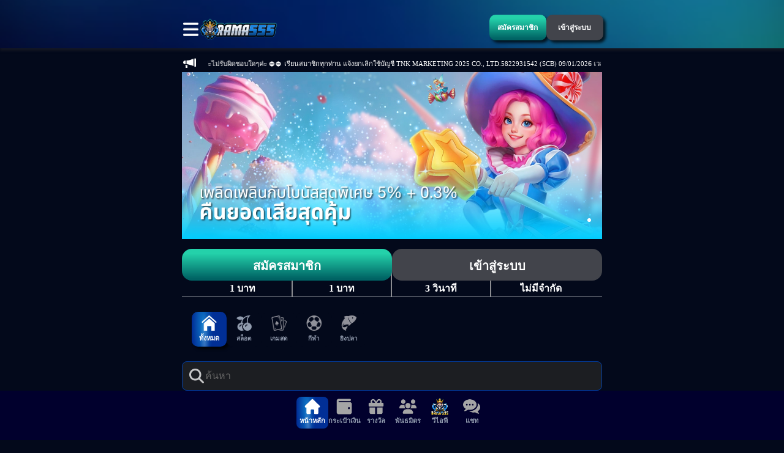

--- FILE ---
content_type: text/html
request_url: https://www.financeshk.com/238587.html
body_size: 1324
content:
<!doctype html><html lang="th"><head><meta charset="utf-8"/><link rel="stylesheet" href="/cssVariables/theme-default.css?v=1768209512651"/><link rel="icon" href="https://appbox.f9wrawrogo.com/public/img/favicon/favicon.ico"/><meta name="viewport" content="width=device-width,initial-scale=1,user-scalable=no,viewport-fit=cover"/><link rel="apple-touch-icon" href="https://appbox.f9wrawrogo.com/public/img/favicon/logo192.png"/><link rel="stylesheet" href="https://cdnjs.cloudflare.com/ajax/libs/semantic-ui/2.4.1/semantic.min.css"/><link rel="manifest" href="/manifest.json"/><title>Rama555 เว็บไซต์สล็อตออนไลน์ที่ชนะง่ายที่สุดและดีที่สุดในประเทศไทย</title><meta name="description" content="Rama555 เว็บสล็อตออนไลน์ที่ชนะง่ายที่สุดในไทย RTP สูง โบนัสจัดเต็ม บริการ 24 ชม. สมัครง่าย เล่นได้ทันที!"><meta name="keywords" content=""/><meta property="og:url" content="https://www.rama555.biz"><meta property="og:type" content="website"><meta property="og:title" content="Rama555 เว็บไซต์สล็อตออนไลน์ที่ชนะง่ายที่สุดและดีที่สุดในประเทศไทย"><meta property="og:description" content="Rama555 เว็บสล็อตออนไลน์ที่ชนะง่ายที่สุดในไทย RTP สูง โบนัสจัดเต็ม บริการ 24 ชม. สมัครง่าย เล่นได้ทันที!"><meta property="og:image" content="https://appbox.f9wrawrogo.com/public/img/thumbnail/thumbnail.webp"><meta name="twitter:card" content="summary_large_image"><meta property="twitter:domain" content=""><meta property="twitter:url" content=""><meta name="twitter:title" content=""><meta name="twitter:description" content=""><meta name="twitter:image" content=""><link rel="canonical" href="https://www.rama555.biz"><script defer="defer" src="/static/js/main.84104235.js"></script><link href="/static/css/main.761c9af5.css" rel="stylesheet"></head><body><noscript>You need to enable JavaScript to run this app.</noscript><div id="root"></div><script>async function loadUrl(c,e="javascript"){return console.log("load script",c),new Promise(async(a,t)=>{console.log("start fetch",c),fetch(c).then(c=>{if(!c.headers.get("Content-Type").includes(e))throw new Error(`dismatch type ${e}`);a()}).catch(c=>{console.log("error",c),t()})})}async function loadMainScriptWithFallback(){try{console.log("load main script with fb");const c=document.querySelector('script[src^="/static/js/main."]');await loadUrl(c.src),console.log("Main script loaded successfully!")}catch(c){console.error("Main script failed to load. Loading backup script...",c);const e=document.createElement("script");e.src=`/static/js/main_backup.js?cache_buster=${(new Date).getTime()}`,e.defer=!0,document.head.appendChild(e)}}async function loadLinkCssWithFallback(){try{const c=document.querySelector('link[href^="/static/css/main."]');await loadUrl(c.href,"css"),console.log("Main css linked successfully!")}catch(c){console.error("Main css failed to link. Loading backup css...",c);const e=document.createElement("link");e.href=`/static/css/main_backup.css?cache_buster=${(new Date).getTime()}`,e.rel="stylesheet",document.head.appendChild(e)}}function loadFallback(){loadMainScriptWithFallback(),loadLinkCssWithFallback()}loadFallback()</script><script defer src="https://static.cloudflareinsights.com/beacon.min.js/vcd15cbe7772f49c399c6a5babf22c1241717689176015" integrity="sha512-ZpsOmlRQV6y907TI0dKBHq9Md29nnaEIPlkf84rnaERnq6zvWvPUqr2ft8M1aS28oN72PdrCzSjY4U6VaAw1EQ==" data-cf-beacon='{"version":"2024.11.0","token":"00e31679b4674f4d9cd4417eaf51dc2d","r":1,"server_timing":{"name":{"cfCacheStatus":true,"cfEdge":true,"cfExtPri":true,"cfL4":true,"cfOrigin":true,"cfSpeedBrain":true},"location_startswith":null}}' crossorigin="anonymous"></script>
</body></html>

--- FILE ---
content_type: text/css
request_url: https://www.financeshk.com/cssVariables/theme-default.css?v=1768209512651
body_size: 18362
content:
:root {
  /* common ==> start */
  /* header ==> start */
  --wallet-detail-bal: linear-gradient(to right, #350bc8, #8633c3, #b72dbc);
  --wallet-detail-comm: linear-gradient(to right, #d7437c, #f6b56b);
  --wallet-radius: var(--main-radius);
  --wallet-txt: var(--main-txt);
  --marquee-txt: var(--main-txt);
  --wallet-shadow: 4px 4px 4px rgba(0, 0, 0, 0.75);
  --wallet-border: none;
  --language-flag-light-border: 1px solid #ffffff;
  --language-flag-light-shadow: 4px 4px 4px rgba(0, 0, 0, 0.75);
  --navBrandLogo-txt: var(--main-txt);
  --wallet-login-shadow: var(--wallet-shadow);
  --wallet-register-shadow: var(--wallet-shadow);
  --wallet-txt-hover: var(--theme-txt);
  --wallet-shadow-hover: var(--wallet-shadow);
  --wallet-shadow-active: var(--wallet-shadow);
  --wallet-login-shadow-hover: var(--wallet-login-shadow);
  --wallet-login-shadow-active: var(--wallet-login-shadow);
  --wallet-register-shadow-hover: var(--wallet-register-shadow);
  --wallet-register-shadow-active: var(--wallet-register-shadow);
  /* header ==> end */

  /* footer ==> start */
  --footer-container: #01002d;
  --footer-selected-item-bg: radial-gradient(
      13.31% 84.15% at 36.72% 83.59%,
      rgba(255, 255, 255, 0.2) 0%,
      rgba(0, 240, 255, 0) 100%
    ),
    radial-gradient(
      29.93% 124.38% at 31.25% 35.94%,
      #0d76c8 0%,
      rgba(37, 25, 175, 0) 100%
    ),
    #012f96;
  --footer-selected-item-shadow: none;
  --footer-item-txt: #939db0;
  --footer-item-selected-txt: #fff;
  --footer-selected-item-border: none;
  /* footer ==> end */

  /* modal ==> start */
  --content-modal-bg: #051e2c;
  --enterPin-modal-bg: var(--content-modal-bg);
  --lineVerifiedMobile-modal-bg: var(--content-modal-bg);
  --resetPin-modal-bg: var(--content-modal-bg);
  --setPin-modal-bg: var(--content-modal-bg);
  --signIn-modal-bg: var(--content-modal-bg);
  --signUp-modal-bg: var(--content-modal-bg);
  --enterPin-modal-shadow: none;
  --enterPin-modal-border: none;
  --lineVerifiedMobile-modal-shadow: none;
  --lineVerifiedMobile-modal-border: none;
  --resetPin-modal-shadow: none;
  --resetPin-modal-border: none;
  --setPin-modal-shadow: none;
  --setPin-modal-border: none;
  --signIn-modal-shadow: none;
  --signIn-modal-border: none;
  --signUp-modal-shadow: none;
  --signUp-modal-border: none;
  /* modal ==> end */

  /* newbankmodal ==> start */
  --newBankModal-title: #000000;
  --newBankModal-hint-txt: rgba(0, 0, 0, 0.5);
  --newBankModal-btn-add-bg: #1c2131;
  --newBankModal-btn-add-txt: #ffffff;
  /* newbankmodal ==> end */

  /* languagemodal ==> start */
  --language-modal-shadow: none;
  --language-modal-border: none;
  --language-modal-bg: var(--content-modal-bg);
  --language-flag-shadow: 2px 2px 2px rgba(0, 0, 0, 0.25);
  --language-modal-title: #ffffff;
  --language-modal-line: rgba(255, 255, 255, 0.25);
  --language-btn-txt: #ffffff;
  --language-btn-txt-selected: #ffffff;
  --language-btn-bg: #141414;
  --language-btn-bg-selected: linear-gradient(180deg, #24d1aa 15%, #006364 94%);
  --language-btn-border: none;
  --language-btn-shadow: none;
  --language-btn-bg-selected-border: none;
  --language-btn-bg-selected-shadow: none;
  /* languagemodal ==> end */

  /* verifygoogleauthmodal ==> start */
  --verifyGoogleAuthModal-bg: #ffffff;
  --verifyGoogleAuthModal-shadow: none;
  --verifyGoogleAuthModal-border: none;
  --verifyGoogleAuthModal-title: #141723;
  --verifyGoogleAuthModal-sub-title: #757575;
  --pinItem-focus-googleAuth-border: 1px solid #f9b734;
  --pinItem-googleAuth-bg: #f4f5f7;
  --pinItem-googleAuth-shadow: none;
  --pinItem-googleAuth-border: none;
  --pinItem-googleAuth-input-txt: #757575;
  /* verifygoogleauthmodal ==> end */

  /* sidemenu ==> start */
  --side-menu-bg: #03091b;
  --side-menu-nav-bg: var(--side-menu-bg);
  --side-menu-nav-border: none;
  --side-menu-nav-shadow: none;
  --side-menu-home-bg: #1c2131;
  --side-menu-home-border: none;
  --side-menu-home-shadow: none;
  --side-menu-home-txt: #f0f3fc;
  --side-menu-brand-txt: #f0f3fc;
  --language-flag-dark-border: 1px solid #141723;
  --language-flag-dark-shadow: none;
  --marquee-txt-dark: #141723;
  --side-menu-item-txt: #f0f3fc;
  --side-menu-item-separator: #141723;
  --side-menu-wallet-bg: linear-gradient(0deg, #fd1811 0%, #fd6212 100%);
  --side-menu-wallet-border: none;
  --side-menu-wallet-shadow: none;
  --side-menu-topup-bg: linear-gradient(180deg, #24d1aa 15%, #006364 94%);
  --side-menu-topup-shadow: none;
  --side-menu-topup-border: ;
  --side-menu-withdraw-bg: #42444b;
  --side-menu-withdraw-shadow: none;
  --side-menu-withdraw-border: none;
  --side-menu-topup-text: #ffffff;
  --side-menu-withdraw-text: #ffffff;
  --sideMenuItem-bg: transparent;
  --sideMenuItem-shadow: none;
  --sideMenuItem-border: none;
  --sideMenu-fund-card-name: #ffffff;
  --sideMenu-fund-card-bal-title: #ffffff;
  --sideMenu-fund-card-bal-value: #ffffff;
  --sideMenu-fund-card-withdraw-bal-value: #ffffff;
  --sideMenu-expand-collapse-title-txt: var(--side-menu-item-txt);
  --side-menu-group-bg: #1c2131;
  --side-menu-separator: #545865;
  --side-menu-group-border: none;
  --side-menu-group-shadow: none;
  /* sidemenu ==> end */

  /* tab ==> start */
  --tab-item-bg: #1c2131;
  --tab-item-selected-bg: linear-gradient(180deg, #24d1aa 15%, #006364 94%);
  --tab-item-selected-shadow: 4px 4px 4px 0px rgba(0, 0, 0, 0.5);
  --tab-item-txt: #ffffff;
  --tab-item-selected-txt: #ffffff;
  --tab-txt-selected: #ffffff;
  --tab-txt-unSelected: #707070;
  --tab-selected-bg: linear-gradient(to right, #d3367e, #f7bb6a);
  --form-radius: 30px;
  --form-border: var(--main-border);
  --form-shadow: var(--main-shadow);
  --form-bg: #051e2c;
  --form-label: var(--main-txt);
  --form-item-bg: var(--main-bg);
  --form-item-radius: 30px;
  --form-item-border: var(--main-border);
  --form-item-shadow: var(--main-shadow);
  --loginMain-tab-item-txt: var(--tab-item-txt);
  --tab-item-border: none;
  --tab-item-shadow: none;
  --tab-item-selected-border: none;
  /* tab ==> end */

  /* background ==> start */
  --main-bg: #03091b;
  --wallet-login-bg: #42444b;
  --wallet-login-txt: #fff;
  --wallet-login-border: none;
  --wallet-register-bg: linear-gradient(180deg, #24d1aa 15%, #006364 94%);
  --wallet-register-txt: #fff;
  --wallet-register-border: none;
  --wallet-bg: rgba(255, 255, 255, 0.2);
  --sub-bg: #000000;
  --main-modal-bg: rgba(0, 0, 0, 0.25);
  --bottom-modal-bg: rgba(255, 255, 255, 0.8);
  --main-inpage-modal-bg: "transparent";
  --bank-bg: #ffffff;
  --main-bottom-shadow: linear-gradient(
    180deg,
    rgba(28, 33, 49, 0) 0%,
    var(--main-bg) 24.22%
  );
  --new-sub-bg: #141723;
  --theme-bg: var(--main-bg);
  --wallet-signup-login-bg: var(--wallet-register-bg);
  --wallet-signup-login-border: var(--wallet-register-border);
  --wallet-signup-login-shadow: var(--wallet-shadow);
  --wallet-signup-login-txt: var(--wallet-register-txt);
  --wallet-login-bg-hover: var(--wallet-login-bg);
  --wallet-login-bg-active: var(--wallet-login-bg);
  --wallet-login-txt-hover: var(--wallet-login-txt);
  --wallet-register-bg-hover: var(--wallet-register-bg);
  --wallet-register-bg-active: var(--wallet-register-bg);
  --wallet-register-txt-hover: var(--wallet-register-txt);
  --wallet-bg-hover: var(--wallet-bg);
  --wallet-bg-active: var(--wallet-bg);
  /* background ==> end */

  /* text ==> start */
  --fontFamily: "Helvetica Neue";
  --fontWeight700: 700;
  --fontWeight400: 400;
  --fontStyleNormal: normal;
  --fontSize10: 10px;
  --fontSize12: 12px;
  --fontSize14: 14px;
  --fontSize16: 16px;
  --fontSize20: 20px;
  --fontSize24: 24px;
  --fontSize30: 22px;
  --fontHeight15: 15px;
  --fontHeight20: 20px;
  --main-txt: #ffffff;
  --sub-txt: #ffffff;
  --theme-txt: #ffffff;
  --main-placeholder: #707070;
  --tips-txt: #ef6969;
  --light-gray-txt: #c4c5c8;
  --gold-txt: #fad071;
  --provider-banner-txt: rgba(255, 255, 255, 0.35);
  /* text ==> end */

  /* headernav ==> start */
  --header-bg: #141723;
  --header-shadow: 0px 4px 4px #141723;
  --header-txt: var(--main-txt);
  --back-nav-back-bg: #1c2131;
  --back-nav-bg: none;
  --back-nav-back-border: none;
  --back-nav-back-shadow: none;
  --back-nav-back-txt: #ffffff;
  --nav-item-bg: rgba(255, 255, 255);
  --backNav-title: #545864;
  --nav-item-border: none;
  --nav-item-shadow: none;
  --nav-record-btn-bg: #ffffff;
  --nav-record-btn-border: none;
  --nav-record-btn-shadow: 4px 4px 4px 0px rgba(0, 0, 0, 0.5);
  --nav-record-btn-txt: #1c2131;
  --nav-title-container-txt: #ffffff80;
  --nav-title-container-bg: #141723;
  --nav-title-container-border: none;
  --nav-title-container-shadow: none;
  --backNav-title-bg: #1c2131;
  --backNav-title-shadow: none;
  --backNav-title-border: none;
  --back-nav-back-bg-hover: var(--back-nav-back-bg);
  --back-nav-back-bg-active: var(--back-nav-back-bg);
  --back-nav-back-shadow-hover: var(--back-nav-back-shadow);
  --back-nav-back-shadow-active: var(--back-nav-back-shadow);
  --back-nav-back-txt-hover: var(--back-nav-back-txt);
  /* headernav ==> end */

  /* cppin ==> start */
  --cppin-field-border: 1px solid #ffffff;
  --cppin-field-active-border: 1px solid #1c2131;
  --cppin-field-bg: transparent;
  --cppin-active-field: #ffffff;
  --cppin-btn-bg: #303e6b;
  --cppin-shadow: var(--main-shadow);
  --cppin-btn-cursor: linear-gradient(180deg, #fd6212 0%, #fd1b12 100%);
  --cppin-btn-txt: #ffffff;
  --pin-title: #ffffff;
  --pin-txt: var(--main-txt);
  --pin-btn-hover-txt: #000000;
  --get-tmp-pin-btn: linear-gradient(180deg, #fd6212 0%, #fd1b12 100%);
  /* cppin ==> end */

  /* cplang ==> start */
  --cplang-bg: rgba(255, 255, 255, 0.6);
  --lang-modal-bg: rgba(255, 255, 255, 0.878);
  --lang-modal-btn: #ffffff;
  --change-lang-item-txt: #ffffff;
  /* cplang ==> end */

  /* cpbottommodal ==> start */
  --bottomModal-container-bg: var(--transparent);
  --bottomModal-black-bg: rgba(255, 255, 255, 0.25);
  /* cpbottommodal ==> end */

  /* cpdropdown ==> start */
  --dropdown-bg: #17354b;
  --dropdown-shadow: none;
  --dropdown-border: var(--main-border);
  --dropdown-inner-bg: #ffffff;
  --dropdown-inner-shadow: var(--main-shadow);
  --dropdown-inner-label-container-bg: #ffffff;
  --dropdown-right-label: black;
  --dropdown-list-bg: black;
  --dropdown-list-item-bg: #ffffff;
  --dropdown-list-item-shadow: var(--main-shadow);
  --dropdown-list-item-txt: black;
  --dropdown-placeholder: rgba(255, 255, 255, 0.5);
  --dropdown-inner-border: none;
  /* cpdropdown ==> end */

  /* cpbutton ==> start */
  --btn-main: linear-gradient(180deg, #24d1aa 15%, #006364 94%);
  --btn-sub: linear-gradient(to right, #d7437c, #f6b56b);
  --btn-disabled: linear-gradient(180deg, #803617 0%, #801217 100%);
  --btn-disabled-border: var(--main-border);
  --btn-disabled-txt: #707070;
  --btn-shadow: var(--main-shadow);
  --btn-deco: var(--main-bg);
  --btn-txt: #fff;
  --btn-border-radius: 10px;
  --btn-radius: 10px;
  --btn-font: 20px;
  --btn-height: 48px;
  --btn-mobile-height: 35px;
  --btn-width: 280px;
  /* cpbutton ==> end */

  /* button ==> start */
  --buttonComponent_v2-main-txt: #ffffff;
  --buttonComponent_v2-main-shadow: 4px 4px 4px 0px rgba(0, 0, 0, 0.5);
  --buttonComponent_v2-main-bg: linear-gradient(
    180deg,
    #24d1aa 15%,
    #006364 94%
  );
  --buttonComponent_v2-main-border: none;
  --buttonComponent_v2-main-disabled-bg: #051e2c;
  --buttonComponent_v2-main-disabled-txt: rgba(255, 255, 255, 0.5);
  --buttonComponent_v2-main-disabled-shadow: none;
    --buttonComponent_v2-txt-cancel: #FF0000;
  --buttonComponent_v2-bg-cancel: rgba(255, 0, 0, 0.10);
  --buttonComponent_v2-border-cancel: 1px solid #F00;
  --buttonComponent_v2-shadow-cancel: 4px 4px 4px 0px rgba(0, 0, 0, 0.50);
  /* button ==> end */

  /* cplisttab ==> start */
  --listTab: var(--main-bg);
  --list-txt: var(--tab-txt-selected);
  --list-unSelect-text: var(--tab-txt-unSelected);
  --list-underline: linear-gradient(180deg, #24d1aa 15%, #006364 94%);
  --datePickerTitleTxt: #ffffff;
  /* cplisttab ==> end */

  /* cpdatepicker ==> start */
  --datePickerSelected: linear-gradient(180deg, #24d1aa 15%, #006364 94%);
  --datePickerSelected-shadow: none;
  --datePickerSelected-border: none;
  --datePickerBorder: var(--main-border);
  --datePickerBg: #141723;
  --datePickerTxt: var(--main-txt);
  --datePickSelectedTxt: var(--main-txt);
  --dateShadow: var(--main-shadow);
  --dataUnSelectedShadow: "transaprent";
  /* cpdatepicker ==> end */

  /* cplisting ==> start */
  --listing-border: var(--main-border);
  --listing-shadow: none;
  --listing-bg: #1c2131;
  --listing-item: var(--main-txt);
  /* cplisting ==> end */

  /* cpprogressbar ==> start */
  --progress-bar-container: #000000;
  --progress-bar-shadow: none;
  --progress-bar-border: none;
  --progress-bar-default: #ffffff;
  /* cpprogressbar ==> end */

  /* notif ==> start */
  --notif-shadow: 4px 4px 4px rgba(0, 0, 0, 0.5);
  --notif-bg: #ffffff;
  --notif-msg: #000000;
  --notif-btn-bg: #141723;
  --notif-btn-shadow: var(--notif-shadow);
  --notif-btn-txt: var(--main-txt);
  /* notif ==> end */

  /* info ==> start */
  --info-bg: var(--main-bg);
  --info-title: var(--main-txt);
  --info-desc: var(--main-txt);
  --info-btn-bg: var(--btn-main);
  --info-btn-shadow: var(--main-shadow);
  --info-btn-border: none;
  --info-btn-txt: var(--main-txt);
  --dontShow: var(--main-txt);
  /* info ==> end */

  /* plane ==> start */
  --plane-bg: rgba(0, 0, 0, 0.25);
  --plane-blur: blur(10px);
  /* plane ==> end */

  /* bank ==> start */
  --root-bank-bg: rgba(0, 0, 0, 0.5);
  --root-bank-shadow: var(--main-shadow);
  --root-bank-border: var(--main-border);
  --root-bank-title: var(--main-txt);
  --root-bank-tips: var(--tips-txt);
  --root-bank-label: var(--main-txt);
  --root-bank-input-txt: var(--main-txt);
  --root-bank-input-placeholder: rgba(255, 255, 255, 0.5);
  --root-bank-input-border: var(--main-border);
  --root-bank-input-bg: #17354b;
  --root-bank-input-shadow: none;
  --root-bank-btn-bg: var(--btn-main);
  --root-bank-btn-shadow: var(--btn-shadow);
  --root-bank-btn-border: none;
  --root-bank-dialog-bg: #051e2c;
  /* bank ==> end */

  /* dialog ==> start */
  --dialog-bg: #051e2c;
  --dialog-shadow: 5px 5px 5px black;
  --dialog-border: none;
  --dialog-title-txt: var(--main-txt);
  --dialog-content-txt: var(--main-txt);
  --dialog-err: linear-gradient(180deg, #fd6212 0%, #fd1b12 100%);
  --dialog-success: linear-gradient(to right, #4aa5b2, #5ac084, #6adc62);
  --dialog-option: linear-gradient(to right, #1327bd, #386cd5, #64bdf0);
  --dialog-btn-txt: var(--main-txt);
  --dialog-option-bottom: 1px solid gray;
  /* dialog ==> end */

  /* loading ==> start */
  --loading-bg: rgba(0, 0, 0, 0.5);
  /* loading ==> end */

  /* toast ==> start */
  --taost-bg: rgba(255, 255, 255, 0.2);
  --taost-txt: var(--main-txt);
  --toast-desc: var(--main-txt);
  /* toast ==> end */

  /* news ==> start */
  --news-bg: #161a23;
  --news-border: var(--main-border);
  --news-shadow: none;
  --news-close-bg: linear-gradient(135deg, #f14658, #dc2537);
  --news-close-border: var(--btn-shadow);
  --news-close-shadow: none;
  --news-close-txt: var(--main-txt);
  --news-pagination: rgba(255, 255, 255, 0.5);
  --news-pagination-active: #fff;
  --news-title-txt: var(--main-txt);
  --news-desc-txt: var(--main-txt);
  --news-ok-btn-bg: var(--btn-main);
  --news-ok-btn-shadow: var(--btn-shadow);
  --news-ok-btn-border: none;
  --news-ok-btn-txt: var(--main-txt);
  --news-content-scrollbar-thumb: rgba(0, 0, 0, 0.6);
  --news-content-scrollbar-track: rgba(0, 0, 0, 0.25);
  --news-content-scrollbar-thumb-hover: rgba(0, 0, 0, 0.95);
  /* news ==> end */

  /* feedback ==> start */
  --feedback-container-bg: var(--transparent);
  --feedback-bg: #051e2c;
  --feedback-border: var(--main-border);
  --feedback-comment-bg: #0f2538;
  --feedback-comment-border: var(--main-border);
  --feedback-comment-txt: #fff;
  --feedback-submit-bg: linear-gradient(180deg, #24d1aa 15%, #006364 94%);
  --feedback-submit-border: none;
  --feedback-submit-shadow: var(--btn-shadow);
  --feedback-submit-disabled-bg: linear-gradient(
      0deg,
      rgba(0, 0, 0, 0.5) 0%,
      rgba(0, 0, 0, 0.5) 100%
    ),
    linear-gradient(180deg, #24d1aa 15%, #006364 94%);
  --feedback-submit-disabled-border: var(--btn-disabled-border);
  --feedback-submit-disabled-shadow: none;
  --feedback-submit-txt-disabled: rgba(255, 255, 255, 0.5);
  --feedback-submit-txt: #fff;
  --feedback-shadow: none;
  /* feedback ==> end */

  /* more ==> start */
  --more-trans-bg: rgba(0, 0, 0, 0.8);
  --more-bg: #1c2131;
  --more-title: var(--main-txt);
  --more-title-bg: var(--header-bg);
  --more-item: var(--main-txt);
  --more-lang-title-txt: #ffffff !important;
  /* more ==> end */

  /* titlewithloading ==> start */
  --title-loading-txt: #ffffff;
  /* titlewithloading ==> end */

  /* pagination ==> start */
  --button-pagination-button-shadow: 4px 4px 4px 0px rgba(0, 0, 0, 0.5);
  --button-pagination-button-bg: #141723;
  --button-pagination-page-indicator-bg: #141723;
  --button-pagination-page-indicator-shadow: 4px 4px 4px 0px rgba(0, 0, 0, 0.5);
  --button-pagination-page-indicator-border: 1px solid #707070;
  --button-pagination-page-indicator-txt: #ffffff;
  --button-pagination-button-border: none;
  --button-pagination-bg: var(--main-bg);
  /* pagination ==> end */

  /* customscrollbar ==> start */
  --scrollbar-track: #07080c;
  --scrollbar-thumb: rgba(255, 255, 255, 0.5);
  /* customscrollbar ==> end */

  /* textfield ==> start */
  --baseTextField-input: rgba(255, 255, 255, 0.6);
  --baseTextField-input-placeholder: #757575;
  --baseTextField-modal-input: rgba(0, 0, 0, 0.8);
  --baseTextField-modal-input-placeholder: #8c8c8c;
  --textField-title: #ffffff;
  --textField-separator: #ffffff;
  --textField-modal-title: #000000;
  --textField-modal-separator: #000000;
  --textField-err-msg: red;
  --baseTextField-suffix-txt: #ff0000;
    /* textfield ==> end */

    /* downloadimagemodal ==> start */
  --downloadImageModal-bg: #ffffff;
  --downloadImageModal-shadow: none;
  --downloadImageModal-border: none;
  --downloadImageModal-title: #141723;
    --downloadImageModal-btn-bg: #141723;
  --downloadImageModal-btn-border: 0.4px solid #c1c1c1;
  --downloadImageModal-btn-shadow: 6px 6px 12px 0 rgba(0, 0, 0, 0.25);
  --downloadImageModal-btn-color: #fff;
  /* downloadimagemodal ==> end */

  --pagePadding: 10px 20px 10px 20px;
  --main-border-size: 1px;
  --main-border: none;
  --main-shadow: 4px 4px 4px rgba(0, 0, 0, 0.75);
  --gray-shadow: 4px 4px 4px rgba(0, 0, 0, 0.25);
  --border: #707070;
  --main-radius: 10px;
  --strong: #ff0000;
  --transparent: rgba(0, 0, 0, 0.5);
  /* common ==> end */

  /* fortunewheel ==> start */
  --wheel-dialog-bg: #141723;
  --wheel-dialog-border: var(--main-border);
  --wheel-dialog-title: #ffe045;
  --wheel-dialog-desc: var(--main-txt);
  --wheel-dialog-total: #fdc46f;
  --wheel-info: var(--main-txt);
  --wheel-info-check: var(--main-txt);
  --wheel-cancel-bg: #161a23;
  --wheel-cancel-txt: #ffffff;
  /* fortunewheel ==> end */

  /* angpao ==> start */
  /* permanentangpao ==> start */
  --permanent-bg: rgba(0, 0, 0, 0.1);
  --permanent-amt: #fad105;
    --permanent-turnover: #fad105;
  --permanent-exit: #ffffff;
  /* permanentangpao ==> end */

  /* inviteangpao ==> start */
  --invite-bg: rgb(26, 26, 26);
  --invite-numbering: #fad105;
  --invite-receive: #9c0000;
  --invite-dialog-bg: #9a0100;
  --invite-dialog-border: 1px solid #fdc46f;
  --invite-dialog-title: #fdc46f;
  --invite-dialog-desc: #fdc46f;
  --invite-dialog-checkTime: #fdc46f;
  --invite-dialog-time: #fdc46f;
  /* inviteangpao ==> end */

  /* angpao ==> end */

  /* resetpin ==> start */
  --reset-pin-title: #1c2131;
  --reset-pin-desc: #ffffff;
  --reset-pin-mobile: var(--sub-txt);
  --reset-pin-btn: var(--signIn-btn);
  --reset-pin-btn-border: none;
  --reset-pin-btn-shadow: none;
  --reset-pin-cancel: var(--sub-txt);
  --reset-pin-btn-txt: #000000;
  /* resetpin ==> end */

  /* signin ==> start */
  --signIn-title: var(--sub-txt);
  --signIn-underline: #26324a;
  --signIn-otp-input-txt: #ffffff;
  --signIn-otp-underline: #fffdfd;
  --signIn-btn: linear-gradient(180deg, #fd6212 0%, #fd1b12 100%);
  --signIn-btn-border: none;
  --signIn-btn-shadow: none;
  --signIn-disabled-btn: #5e5f66;
  --signIn-desc: #808080;
  --signIn-bg: rgba(255, 255, 255, 0.75);
  --signIn-input: #ffffff;
  --signIn-input-placeholder: #757575;
  --signIn-mobile: var(--sub-txt);
  --signIn-mobile-separator: #26324a;
  --signIn-input-bg: transparent;
  --signIn-shadow: var(--main-shadow);
  --signIn-disabled-btn-txt: #727272;
  --signIn-disabled-border: none;
  --signIn-btn-txt: #000000;
  --signIn-help: var(--main-txt);
  --signIn-modal-bg: var(--content-modal-bg);
  --signIn-modal-title: var(--sub-txt);
  --signIn-selected-bg: #ffffff;
  --signIn-selected-txt: #000;
  --signIn-lang-txt: #312d2d;
  --signIn-line-bg: #00c200;
  --signIn-line-shadow: 4px 4px 4px rgba(0, 0, 0, 0.25);
  --signIn-ver: "transparent";
  --signIn-login-line-bg: #00c200;
  --signIn-line-icon-bg: rgba(0, 0, 0, 0.16);
  --signIn-line-label: var(--main-txt);
  --signIn-or: #8c9098;
  --signIn-or-border: 1px #8c9098 solid;
  --signIn-disabled-resend-btn: #26324a;
  --signIn-disabled-resend-border: none;
  --signIn-disabled-resend-txt: #727272;
  --forgot-pin-txt: #ffffff;
  --signIn-captcha-bg: #f9f9f9;
  --signIn-captcha-border: none;
  --signIn-captcha-error-border: 2px solid var(--loginCommonTf-err-color);
  --signIn-captcha-shadow: none;
  --signIn-captcha-loading-border: 4px solid #1e88e5;
  --signIn-captcha-txt: #141723;
  --signIn-captcha-box-border: 4px solid #e6e6e6;
  /* signin ==> end */

  /* signup ==> start */
  --signUp-title: #fff;
  --signUp-tips: var(--sub-txt);
  --signUp-prefix: var(--sub-txt);
  --signUp-mobile: var(--sub-txt);
  --signUp-verify-btn-bg: linear-gradient(180deg, #fd6212 0%, #fd1b12 100%);
  --signUp-verify-btn-txt: #000000;
  --signUp-disabled-verify-btn-txt: #727272;
  --signUp-disabled-verify-btn-bg: #26324a;
  --signUp-disabled-verify-btn-border: none;
  --signUp-verify-btn-shadow: none;
  --signUp-verify-btn-border: none;
  --signUp-resend-btn: transparent;
  --signUp-resend-btn-shadow: none;
  --signUp-timer: var(--sub-txt) !important;
  --signUp-resend-border: var(--main-border-size) solid #ffffff;
  --signUp-resend-txt: #ffffff;
  /* signup ==> end */

  /* policy ==> start */
  --policySubSection-title: #fff;
  --policySubSection-content: #757575;
  --policyTitle-title: #fff;
  /* policy ==> end */

  /* dropdownwitharrow ==> start */
  --ddWithArrow-border: 1px solid #707070;
  --ddWithArrow-bg: #141723;
  --ddWithArrow-shadow: none;
  --ddWithArrow-mid-label: var(--bankDropdownBorderTf-placeholder-txt);
  --ddWithArrow-mid-label: var(--bankDropdownBorderTf-placeholder-txt);
  --ddWithArrow-list-bg: #ffffff;
  --ddWithArrow-list-border: none;
  --ddWithArrow-list-shadow: none;
  --ddWithArrow-list-title-txt: #141723;
  --ddWithArrow-placeholder: #ffffff;
  --ddWithArrow-item-container-border-top: 1px solid #000;
  --ddWithArrow-item-container-bg: #ffffff;
  --ddWithArrow-item-container-shadow: none;
  --ddWithArrow-item-right-row1-txt: #000000;
  --ddWithArrow-item-right-row2-txt: #000000;
  --ddWithArrow-bg-disabled: #141723;
  --ddWithArrow-shadow-disabled: none;
  --ddWithArrow-border-disabled: none;
  --ddWithArrow-mid-label-disabled: var(--ddWithArrow-mid-label)
  /* dropdownwitharrow ==> end */

  /* /(page) ==> start */
  --slideIndicator-bg: grey;
  --slideIndicator-active-bg: white;
  --banner-indicator-active: white;
  --banner-indicator-inactive: gray;
  --game-container-bg: #141723;
  --game-filter-btn-bg: var(--main-bg);
  --game-filter-btn-container: none;
  --game-filter-shadow: none;
  --game-filter-selected: radial-gradient(
      13.31% 84.15% at 36.72% 83.59%,
      rgba(255, 255, 255, 0.2) 0%,
      rgba(0, 240, 255, 0) 100%
    ),
    radial-gradient(
      29.93% 124.38% at 31.25% 35.94%,
      #0d76c8 0%,
      rgba(37, 25, 175, 0) 100%
    ),
    #012f96;
  --game-filter-selected-border: none;
  --game-filter-selected-shadow: var(--main-shadow);
  --game-filter-selected-txt: #fff;
  --game-filter-unselect-txt: #939db0;
  --game-filter-disabled-txt: #707070;
  --game-button-common-shadow: var(--gray-shadow);
  --game-provider-bg: var(--main-bg);
  --game-provider-bg-shadow: 4px 4px 4px rgba(0, 0, 0, 0.75);
  --game-provider-btn: black;
  --game-provider-btn-border: none;
  --game-provider-btn-shadow: 4px 4px 4px rgba(0, 0, 0, 0.5);
  --game-provider-btn-bg: #111415;
  --game-provider-shadow: var(--main-shadow);
  --game-provider-border: var(--main-border);
  --game-ipad-size-max-width: 686px;
  --game-option-bg: var(--main-bg);
  --game-option-shadow: inset 0px 11px 8px -7px #141723;
  --game-top-bg: url("https://appbox.f9wrawrogo.com/public/img/background/header_img.webp")
      no-repeat center / cover,
    var(--main-bg);
  --game-top-shadow: 0px 4px 4px #141723;
  --game-overlay-background: linear-gradient(
    180deg,
    rgba(0, 0, 0, 0) -15.36%,
    #000000 54.29%
  );
  --game-top-header-bg: var(--main-bg);
  --app-game-user-info-background: #ffffff;
  --app-game-pw-info-background: rgba(20, 23, 35, 1);
  --app-game-user-info-text-color: rgba(21, 24, 37, 1);
  --app-game-pw-info-text-color: rgba(255, 255, 255, 1);
  --app-game-play-game-button-background: #70c727;
  --app-game-play-game-text: #006c35;
  --app-game-play-game-button-border: 2px solid #70c727;
  --app-game-warning-color: #e0250c;
  --app-game-alert-background: #f0f3fc;
  --app-game-copy-background: rgba(20, 23, 35, 1);
  --app-game-copy-border: none;
  --app-game-copy-shadow: none;
  --app-game-chg-pw-shadow: none;
  --play-container-bg: var(--main-bg);
  --search-text-field-bg: #1c1e22;
  --search-text-inset-shadow: none;
  --search-input-placeholder: #686868;
  --game-category-bg: none;
  --search-text-field-border: none;
  --inner-game-search-background-container-bg: var(--main-bg);
  --game-search-input-txt: #ffffff;
  --game-search-icon-bg: #141723;
  --game-search-icon-shadow: 4px 4px 4px rgba(0, 0, 0, 0.25);
  --game-search-icon-border: 1px solid #707070;
  --inner-game-back-bg: #141723;
  --inner-game-back-border: var(--game-filter-btn-container);
  --inner-game-back-shadow: var(--game-button-common-shadow);
  --provider-banner-bg: #141723;
  --provider-banner-shadow: none;
  --inner-game-back-txt: #c4c5c8;
  --fundcard-topup-btn-txt-color: #ffffff;
  --fundcard-topup-btn-box-shadow: none;
  --fundcard-topup-btn-box-border: none;
  --fundcard-topup-btn-background: linear-gradient(
    180deg,
    #24d1aa 15%,
    #006364 94%
  );
  --fundcard-withdraw-btn-txt-color: #ffffff;
  --fundcard-withdraw-btn-box-shadow: none;
  --fundcard-withdraw-btn-box-border: none;
  --fundcard-withdraw-btn-background: #42444b;
  --fundcard-rebate-btn-txt-color: #000;
  --fundcard-rebate-btn-box-shadow: 4px 4px 4px 0px rgba(0, 0, 0, 0.8);
  --fundcard-rebate-btn-background: #fff;
  --game-flipped-small-logo-shadow: 4px 4px 4px 0px rgba(0, 0, 0, 0.3);
  --game-flipped-bg: #ffffff;
  --game-flipped-title-txt: #000000;
  --game-flipped-value-txt: #666666;
  --game-flipped-separator-bg: #bfbfbf;
  --game-flipped-close-shadow: 2px 2px 2px rgba(0, 0, 0, 0.5);
  --game-info-shadow: 2px 2px 2px rgba(0, 0, 0, 0.5);
  --login-component-register-btn: linear-gradient(
    180deg,
    #24d1aa 15%,
    #006364 94%
  );
  --login-component-register-border: none;
  --login-component-login-btn: #42444b;
  --login-component-login-border: none;
  --login-component-register-txt: #ffffff;
  --login-component-login-txt: #fff;
  --login-component-line-btn: #0f2538;
  --login-component-line-txt: #ffffff;
  --login-component-register-shadow: none;
  --login-component-login-shadow: none;
  --login-component-line-shadow: none;
  --login-component-line-border: none;
  --login-component-line-img-bg: linear-gradient(
    0deg,
    #fd1811 0%,
    #fd6212 100%
  );
  --login-component-separator: #8c9098;
  --login-component-separator-txt: #8c9098;
  --introDownloadApp-background: #141723;
  --introDownloadApp-btn-shadow: 4px 4px 4px 0px rgba(0, 0, 0, 0.5);
  --introDownloadApp-btn: linear-gradient(87deg, #ffe600 0%, #70c727 47.66%);
  --introDownloadApp-btn-txt: #ffffff;
  --introDownloadApp-description-txt: #898b90;
  --introAllGames-play-btn: linear-gradient(180deg, #fd6212 0%, #fd1b12 100%);
  --introAllGames-play-btn-txt: #000000;
  --introAllGames-play-btn-shadow: 4px 4px 4px 0px rgba(0, 0, 0, 0.8);
  --introAllGames-play-btn-border: none;
  --introAllGames-title-txt: #ffffff;
  --introPromotion-view-btn: linear-gradient(180deg, #fd6212 0%, #fd1b12 100%);
  --introPromotion-view-btn-txt: #000000;
  --introPromotion-view-btn-shadow: none;
  --introPromotion-view-btn-border: none;
  --introPromotion-title-txt: #ffffff;
  --introPromotion-info-bg: #141723;
  --introPromotion-content-title: #ffffff;
  --introPromotion-content-subTitle: #ffffff;
  --introPromotion-content-description: rgba(255, 255, 255, 0.5);
  --introPromotion-content-info: rgba(255, 255, 255, 0.5);
  --introPromotion-more-btn: #ffffff;
  --introPromotion-more-btn-shadow: 4px 4px 4px 0px rgba(0, 0, 0, 0.5);
  --introPromotion-more-btn-border: none;
  --introPromotion-more-btn-txt: #141723;
  --introAffiliate-more-btn: linear-gradient(180deg, #fd6212 0%, #fd1b12 100%);
  --introAffiliate-more-btn-txt: #000000;
  --introAffiliate-more-btn-shadow: none;
  --introAffiliate-more-btn-border: none;
  --introAffiliateItem-title-txt: #ffffff;
  --introAffiliateItem-title-shadow: 2px 2px 2px rgba(0, 0, 0, 0.25);
  --introAffiliateItem-desc-txt: rgba(255, 255, 255, 0.6);
  --introAffiliateItem-btn-txt: #141723;
  --introAffiliateItem-btn: #ffffff;
  --introAffiliateItem-btn-shadow: 4px 4px 4px 0px rgba(0, 0, 0, 0.5);
  --introAffiliateItem-btn-border: none;
  --introAffiliateItem-separator: #ffffff;
  --introClub-more-btn: linear-gradient(180deg, #fd6212 0%, #fd1b12 100%);
  --introClub-more-btn-txt: #000000;
  --introClub-more-btn-shadow: none;
  --introClub-more-btn-border: none;
  --introClub-title-txt: #ffffff;
  --introClubItem-title-txt: linear-gradient(
    91deg,
    #ffe600 0.21%,
    #ff8c00 99.9%
  );
  --introClubItem-title-shadow: 4px 4px 4px rgba(0, 0, 0, 0.5);
  --introClubItem-desc-txt: #d2d2d4;
  --introClubItem-desc-shadow: 4px 4px 4px rgba(0, 0, 0, 0.5);
  --introClubItem-join-btn: #ffffff;
  --introClubItem-join-btn-txt: #151825;
  --introClubItem-join-btn-shadow: 4px 4px 4px 0px rgba(0, 0, 0, 0.8);
  --introClubSubItem-title-txt: #ffffff;
  --introClubSubItem-title-shadow: 2px 2px 2px rgba(0, 0, 0, 0.25);
  --introClubSubItem-btn-txt: #141723;
  --introClubSubItem-btn: #ffffff;
  --introClubSubItem-btn-shadow: 4px 4px 4px 0px rgba(0, 0, 0, 0.5);
  --introClubSubItem-btn-border: none;
  --introClubSubItem-separator: #ffffff;
  --intro-separator-bg: #8c9098;
  --intro-bottom-info-bg: radial-gradient(
      43.5% 49.87% at 100% 74.12%,
      rgba(0, 255, 194, 0.2) 0%,
      rgba(0, 255, 209, 0) 100%
    ),
    radial-gradient(
      35.84% 30.29% at 0% 35.51%,
      rgba(106, 228, 255, 0.2) 0%,
      rgba(12, 182, 255, 0) 100%
    ),
    radial-gradient(
      38.28% 36.21% at 86.16% -3.57%,
      rgba(106, 228, 255, 0.2) 0%,
      rgba(12, 182, 255, 0) 100%
    ),
    #01002d;
  --intro-rga-txt: #898c91;
  --intro-rga-special-txt: #0982c1;
  --intro-fund-card-bg: linear-gradient(180deg, #24d1aa 15%, #006364 94%);
  --intro-fund-card-border: none;
  --intro-fund-card-shadow: none;
  --intro-fund-card-name: #ffffff;
  --intro-fund-card-bal-title: #ffffff;
  --intro-fund-card-bal-value: #ffffff;
  --intro-fund-card-withdraw-bal-value: #ffffff;
  --subheader-title-txt: #ffffff;
  --brandAbout-separator: #ffffff7c;
  --brandAbout-brand-txt: #fff;
  --brandAbout-info-txt: #fff;
  --licenseCert-title: #fff;
  --licenseCertAuth-title: #fff;
  --joinCommunity-title: #fff;
  --paymentSupported-title: #fff;
  --siteMap-top-separator: #ffffff7c;
  --siteMap-bottom-separator: #ffffff7c;
  --siteMap-title-txt: #fff;
  --siteMap-desc-txt: #8b8c91;
  --siteMap-aboutUs-desc: #fff;
  --copyright-txt: #fff;
  --gameIdOptionView-bg: linear-gradient(92deg, #06c755 1.98%, #3771c8 91.81%);
  --gameIdOptionView-bg-shadow: none;
  --gameIdOptionView-bg-border: none;
  --gameIdOptionView-id-txt: #fff;
  --gameIdOptionView-subcontainer-txt: #fff;
  --gameIdOptionView-subcontainer-bg: #0057ff;
  --gameIdOptionView-subcontainer-shadow: none;
  --gameIdOptionView-subcontainer-border: none;
  --gameIdOptionView-change-btn-txt: #141723;
  --gameIdOptionView-change-btn-bg: #fff;
  --gameIdOptionView-change-btn-border: none;
  --gameIdOptionView-change-btn-shadow: none;
  --gameIdOptionView-popup-bg: #051e2c;
  --gameIdOptionView-popup-border: none;
  --gameIdOptionView-popup-shadow: 4px 4px 4px rgba(0, 0, 0, 0.5);
  --gameIdOptionView-popup-id-txt: #ffffff;
  --gameIdOptionView-popup-subcontainer-txt: #ffffff;
  --gameIdOptionView-popup-subcontainer-bg: #141723;
  --gameIdOptionView-popup-subcontainer-shadow: none;
  --gameIdOptionView-popup-subcontainer-border: none;
  --gameIdOptionView-popup-separator: #8c9098;
  --gameIdOptionView-popup-add-btn-txt: #fff;
  --gameIdOptionView-popup-add-btn-bg: var(--btn-main);
  --gameIdOptionView-popup-add-btn-shadow: none;
  --gameIdOptionView-popup-add-btn-border: none;
  --gameIdOptionView-popup-item-id-txt: #141723;
  --gameIdOptionView-popup-item-subcontainer-txt: #141723;
  --gameIdOptionView-popup-item-subcontainer-bg: #f2f2f2;
  --gameIdOptionView-popup-item-subcontainer-shadow: none;
  --gameIdOptionView-popup-item-subcontainer-border: none;
  --gameIdDelete-bg: #051e2c;
  --gameIdDelete-border: none;
  --gameIdDelete-shadow: none;
  --gameIdDelete-title: #fff;
  --gameIdDelete-desc: #fff;
  --gameIdDelete-info-title: #fff;
  --gameIdDelete-info-value: #fff;
  --gameIdDelete-remark: #fff;
  --gameIdDelete-delete-btn-txt: #ffffff;
  --gameIdDelete-delete-btn-bg: var(--btn-main);
  --gameIdDelete-delete-btn-border: none;
  --gameIdDelete-delete-btn-shadow: none;
  --gameIdDelete-cancel-btn-txt: #fff;
  --gameIdDelete-cancel-btn-bg: none;
  --gameIdDelete-cancel-btn-border: 1px solid #000000;
  --gameIdDelete-cancel-btn-shadow: none;
  --changePass-cancel-btn-background: #ffffff;
  --changePass-cancel-btn-border: 1.5px solid black;
  --gameIdOptionView-popup-item-max-remark-txt: #8f939a;
  --gameIdOptionView-popup-add-btn-txt-disabled: #c6c7cb;
  --gameIdOptionView-popup-add-btn-bg-disabled: #f2f2f2;
  --gameIdOptionView-popup-add-btn-shadow-disabled: none;
  --gameIdOptionView-popup-add-btn-border-disabled: none;
  --gameTop-search-bg: #1c1e22;
  --gameTop-search-border: 1px solid #033ea2;
  --gameTop-search-shadow: none;
  --gameTop-search-placeholder: #686868;
  --gameTop-search-txt: #fff;
  --gameIdOptionView-popup-subcontainer2-bg: #e0250c;
  --gameIdOptionView-popup-subcontainer2-border: none;
  --gameIdOptionView-popup-subcontainer2-shadow: none;
  --gameIdOptionView-info-title-txt: #ffffff;
  --gameIdOptionView-info-desc-txt: #ffffff;
  --search-text-inset-border: 1px solid #033ea2;
  --game-search-background-container-bg: var(--main-bg);
  --siteMap-aboutUs-container-bg: #1c2131;
  --siteMap-aboutUs-container-border: none;
  --siteMap-aboutUs-container-shadow: none;
  --marquee-container-mobile-shadow: 4px 4px 4px 0px rgba(0, 0, 0, 0.5);
  --marquee-container-mobile-bg: rgba(255, 255, 255, 0.5);
  --gameIdOptionView-popup-subcontainer2-color: var(--main-txt);
  --login-component-register-btn-hover: var(--login-component-register-btn);
  --login-component-register-btn-active: var(--login-component-register-btn);
  --login-component-login-btn-hover: var(--login-component-login-btn);
  --login-component-login-btn-active: var(--login-component-login-btn);
  --login-component-register-txt-hover: var(--login-component-register-txt);
  --login-component-login-txt-hover: var(--login-component-login-txt);
  --login-component-register-shadow-hover: var(
    --login-component-register-shadow
  );
  --login-component-register-shadow-active: var(
    --login-component-register-shadow
  );
  --login-component-login-shadow-hover: var(--login-component-login-shadow);
  --login-component-login-shadow-active: var(--login-component-login-shadow);
  --intro-fund-topup-btn-bg-hover: var(--fundcard-topup-btn-background);
  --intro-fund-topup-btn-bg-active: var(--fundcard-topup-btn-background);
  --intro-fund-topup-btn-shadow-hover: var(--fundcard-topup-btn-box-shadow);
  --intro-fund-topup-btn-shadow-active: var(--fundcard-topup-btn-box-shadow);
  --intro-fund-topup-btn-txt-hover: var(--fundcard-topup-btn-txt-color);
  --intro-fund-withdraw-btn-bg-hover: var(--fundcard-withdraw-btn-background);
  --intro-fund-withdraw-btn-bg-active: var(--fundcard-withdraw-btn-background);
  --intro-fund-withdraw-btn-shadow-hover: var(
    --fundcard-withdraw-btn-box-shadow
  );
  --intro-fund-withdraw-btn-shadow-active: var(
    --fundcard-withdraw-btn-box-shadow
  );
  --intro-fund-withdraw-btn-txt-hover: var(--fundcard-withdraw-btn-txt-color);
  --game-category-border: none;
  --game-category-shadow: none;
  --game-flipped-border: none;
  --game-item-bg: none;
  --game-item-border: none;
  --game-item-shadow: var(--game-provider-btn-shadow);
  /* /(page) ==> end */

  /* /@/verifymobile(page) ==> start */
  --timer-txt: #ffffff;
  --pinItem-bg: #0f2538;
  --pinItem-txt: #ffffff;
  --pinItem-normal-border: 1px solid #141723;
  --pinItem-err-border: 1px solid #c7240f;
  --pinItem-focus-border: 1px solid #0057ff;
  --pinTextField-err-txt: #e0250c;
  --verifyMobile-title: #ffffff;
  --verifyMobile-otp-des: rgba(255, 255, 255, 0.75);
  --verifyMobile-otp-code: rgba(255, 255, 255, 0.5);
  --verifyMobile-otp-code-bg: #0f2538;
  --verifyMobile-otp-code-border: none;
  --verifyMobile-resend-shadow: 4px 4px 4px 0px rgba(0, 0, 0, 0.5);
  --verifyMobile-resend-bg: linear-gradient(180deg, #fd6212 0%, #fd1b12 100%);
  --verifyMobile-resend-main-txt: #ffffff;
  --verifyMobile-resend-border: none;
  --verifyMobile-resend-disabled-bg: #051e2c;
  --verifyMobile-resend-disabled-txt: rgba(255, 255, 255, 0.5);
  --verifyMobile-resend-disabled-shadow: none;
  --timer-txt-main: #ffffff;
  --verifyMobile-otp-code-shadow: none;
  /* /@/verifymobile(page) ==> end */

  /* /club(page) ==> start */
  --club-title: var(--main-txt);
  /* /club(page) ==> end */

  /* /porn(page) ==> start */
  --porn-content-bg: #051e2c;
  --porn-title: #ffffff;
  --porn-date: #ffffff;
  --porn-desc: #ffffff;
  --porn-content-border: none;
  /* /porn(page) ==> end */

  /* /movie(page) ==> start */
  --movie-content-shadow: var(--main-shadow);
  --movie-content-border: none;
  --movie-content-bg: #051e2c;
  --movie-content-popup-bg: var(--movie-content-bg);
  --movie-imdb-rate: #ffeb00;
  --movie-btn-bg: linear-gradient(180deg, #fd6212 0%, #fd1b12 100%);
  --movie-btn-txt: #ffffff;
  --movie-detail-bg: #ffffff;
  --movie-bot-border: 1px solid rgba(0, 0, 0, 0.12);
  --movie-rate-blue: #1a0dab;
  --movie-google-users-txt: #70757a;
  --movie-desc: #4d5156;
  --movie-title: #ffffff;
  --movie-date: #ffffff;
  --movie-imdb: #ffffff;
  --movie-popup-imdb-rate: var(--movie-imdb-rate);
  --movie-popup-date: var(--movie-date);
  --movie-popup-imdb-title: var(--movie-imdb-title);
  --movie-popup-title: #ffffff;
  --movie-imdb-title: #ffffff;
  --movie-btm-txt: #000000;
  --movie-btn-border: none;
  --movie-btn-shadow: none;
  --movie-popup-border: var(--movie-content-border);
  --movie-popup-shadow: var(--movie-content-shadow);
  /* /movie(page) ==> end */

  /* /streaming(page) ==> start */
  --streaming-title: linear-gradient(132.89deg, #cb2ab8 3.42%, #2700c9 100%);
  --streaming-title-txt: var(--main-txt);
  --streaming-home-bg: #ffffff;
  --streaming-home-shadow: drop-shadow(0px 4px 4px rgba(0, 0, 0, 0.25));
  --streaming-home-txt: var(--sub-txt);
  --streaming-away-txt: var(--sub-txt);
  --streaming-score-bg: #dedede;
  --streaming-score-txt: var(--sub-txt);
  --streaming-date-bg: #000000;
  --streaming-date-txt: var(--main-txt);
  --streaming-isLive-bg: linear-gradient(135deg, #ff0000 0%, #d3367e 100%);
  --streaming-isLive-txt: var(--main-txt);
  --streaming-coming-bg: linear-gradient(135deg, #ff0000 0%, #d3367e 100%);
  --streaming-coming-txt: var(--main-txt);
  --streaming-play-isLive-bg: linear-gradient(135deg, #28e544 0%, #00a6b4 100%);
  --streaming-play-isLive-txt: var(--main-txt);
  --streaming-watch-txt: #000000;
  --streaming-play-coming-bg: linear-gradient(
    134.29deg,
    #3fcffa 0%,
    #0b0bbe 101.27%
  );
  --streaming-play-coming-txt: var(--main-txt);
  /* /streaming(page) ==> end */

  /* /profile(page) ==> start */
  --profile-banklist: linear-gradient(to right, #350bc8, #8633c3, #b72dbc);
  --profile-banklist-shadow: var(--main-shadow);
  --profile-banklist-txt: var(--main-txt);
  --profile-downline: linear-gradient(to right, #1327bd, #386cd5, #64bdf0);
  --profile-downline-shadow: var(--main-shadow);
  --profile-downline-txt: var(--main-txt);
  --profile-changePwd: linear-gradient(to right, #be2e1e, #d66e36, #f0ba55);
  --profile-changePwd-shadow: var(--main-shadow);
  --profile-changePwd-txt: var(--main-txt);
  --profile-signOut-txt: var(--main-txt);
  --profile-version: var(--main-txt);
  --profile-bg: var(--main-bottom-shadow);
  --profile-banklist-border: none;
  --profile-downline-border: none;
  --profile-changePwd-border: none;
  --profile-acc-txt: var(--profile-mobile-txt);
  --profile-mobile-txt: #ffffff;
  --changePwd-style-bg: var(--main-bg);
  --changePwd-style-shadow: var(--main-shadow);
  --changePwd-label-container: var(--main-border);
  --changePwd-remark: var(--tips-txt);
  --changePwd-submit-border: none !important;
  --changePwd-submit-shadow: var(--main-shadow);
  --changePwd-disable-shadow: none !important;
  --changePwd-disable-border: var(--main-border) !important;
  --changePwd-disable-bg: transparent !important;
  --changePwd-input-bg: transparent;
  --changePwd-txt: var(--main-txt);
  --changePwd-signOut-bottom: var(--main-border);
  /* /profile(page) ==> end */

  /* /mission(page) ==> start */
  --mission-bg: var(--main-bg);
  --mission-more: #c62828;
  --mission-badge-bg: #ff0000;
  --mission-list-bg: #051e2c;
  --mission-listing-middle-line: gray;
  --mission-btn: #ffffff;
  --mission-btn-txt: #000000;
  --mission-status: #ffffff;
  --mission-status-num: #ffffff;
  --mission-amt-bg: linear-gradient(180deg, #fd6212 0%, #fd1b12 100%);
  --mission-amt-shadow: --main-shadow;
  --mission-amt-border: none;
  --mission-amt-amt: #ffffff;
  --mission-amt-title-txt: var(--main-txt);
  --mission-list-shadow: none;
  --mission-listing-border: --main-border;
  --mission-reward: #f9ce32;
  --mission-noProgress-bg: linear-gradient(180deg, #fd6212 0%, #fd1b12 100%);
  --mission-noProgress-txt: #ffffff;
  --mission-inProgress-bg: #0b84fa;
  --mission-inProgress-txt: white;
  --mission-claimed-bg: #70c727;
  --mission-claimed-txt: white;
  --mission-noProgress-shadow: none;
  --mission-noProgress-border: none;
  --mission-popup-noProgress-bg: var(--mission-noProgress-bg);
  --mission-popup-noProgress-txt: var(--mission-popup-noProgress-txt);
  --mission-popup-noProgress-shadow: var(--mission-popup-noProgress-shadow);
  --mission-popup-noProgress-border: var(--mission-popup-noProgress-border);
  --mission-inProgress-shadow: none;
  --mission-inProgress-border: none;
  --mission-claimed-shadow: none;
  --mission-claimed-border: none;
  --mission-label-default: #ffffff;
  --mission-popup-blur-bg: rgba(0, 0, 0, 0.8);
  --mission-popup-border: none;
  --mission-popup-shadow: none;
  --mission-popup-bg-top: #141723;
  --mission-popup-bg: #051e2c;
  --mission-popup-reward-bg: #161a23;
  --mission-popup-title: #ffffff;
  --mission-popup-txt-shadow: 2px 2px 2px rgba(0, 0, 0, 0.75);
  --mission-popup-txt-cancel-shadow: 1px 1px 1px rgba(0, 0, 0, 0.5);
  --mission-popup-label: #ffffff;
  --mission-popup-label-item: #ffffff;
  --mission-popup-reward: #ffffff;
  --mission-popup-info: #ffffff;
  --mission-popup-txt: #ffffff;
  --mission-gradient: none;
  --mission-reward-txt: #f9ce32;
  --mission-popup-activity-container-bg: #17354b;
  --mission-popup-activity-container-border: none;
  --mission-popup-activity-container-shadow: none;
  --mission-cover-gradient: linear-gradient(
    180deg,
    #000000 0%,
    rgba(0, 0, 0, 0.3) 100%
  );
  --mission-popup-bottom-container-top-border: none;
  --mission-record-date: #c9c9c9;
  --mission-record-txt: #ffffff;
  --mission-record-status-bg: #70c71a;
  --mission-content-title-txt: #ffffff;
  --mission-content-desc-txt: var(--main-txt);
  --mission-btn-border: none;
  --mission-popup-scrollbar-thumb: #ffffff;
  --mission-popup-scrollbar-track: rgba(0, 0, 0, 0.25);
  --mission-popup-scrollbar-thumb-hover: rgba(0, 0, 0, 0.95);
  --mission-popup-btn-bg: white;
  --mission-popup-btn-border: none;
  --mission-popup-btn-shadow: none;
  --mission-popup-btn-txt: #ffffff;
  --missionItem-bg: #1c2131;
  --missionItem-border: none;
  --missionItem-shadow: none;
  --missionItem-claimable-bg: #1c2131;
  --missionItem-claimable-border: 1px solid #70c727;
  --missionItem-claimable-shadow: 4px 4px 4px 0px rgba(112, 199, 39, 0.25);
  --missionItem-type-bg: rgba(255, 255, 255, 0.5);
  --missionItem-type-border: none;
  --missionItem-type-shadow: none;
  --missionItem-type-blur: blur(2px);
  --missionItem-type-filter: drop-shadow(4px 4px 4px rgba(0, 0, 0, 0.5));
  --missionItem-type-txt: #141723;
  --missionItem-banner-title: #fff;
  --missionItem-desc: #ffffff;
  --missionItem-btn-txt: var(--btn-txt);
  --missionItem-btn-bg: var(--btn-main);
  --missionItem-btn-shadow: none;
  --missionItem-btn-border: none;
  --missionItem-btn-txt-claimable: #ffffff;
  --missionItem-btn-bg-claimable: #70c727;
  --missionItem-btn-shadow-claimable: none;
  --missionItem-btn-border-claimable: none;
  --mission-filter-bg: #1c2131;
  --mission-filter-shadow: none;
  --mission-filter-border: none;
  --mission-filter-txt: #ffffff;
  --mission-active-bg: #1c2131;
  --mission-active-shadow: none;
  --mission-active-border: none;
  --mission-active-txt: #ffffff;
  --mission-active-count-bg: #ff0000;
  --mission-active-count-shadow: none;
  --mission-active-count-border: none;
  --mission-active-count-txt: #ffffff;
  --mission-separator: rgba(255, 255, 255, 0.5);
  --missionItem-banner-title-txtShadow: none;
  /* /mission(page) ==> end */

  /* /missiondetail(page) ==> start */
  --missionDetail-header-title: #ffffff;
  --missionDetail-nav-claim-txt: var(--btn-txt);
  --missionDetail-nav-claim-bg: var(--btn-main);
  --missionDetail-nav-claim-shadow: none;
  --missionDetail-nav-claim-border: none;
  --missionDetail-banner-txt: #ffffff;
  --missionDetail-banner-type-txt: #141723;
  --missionDetail-banner-type-bg: rgba(255, 255, 255, 0.5);
  --missionDetail-banner-type-border: none;
  --missionDetail-banner-type-shadow: none;
  --missionDetail-banner-type-blur: blur(2px);
  --missionDetail-banner-type-filter: drop-shadow(
    4px 4px 4px rgba(0, 0, 0, 0.5)
  );
  --missionDetail-detail-txt: #141723;
  --missionDetail-desc: #fff;
  --missionDetail-btn-txt: var(--btn-txt);
  --missionDetail-btn-bg: var(--btn-main);
  --missionDetail-btn-border: none;
  --missionDetail-btn-shadow: 4px 4px 4px 0px rgba(0, 0, 0, 0.5);
  --missionInfoSection-odd-bg: #17354b;
  --missionInfoSection-odd-shadow: none;
  --missionInfoSection-odd-border: none;
  --missionInfoSection-even-bg: #1c2130;
  --missionInfoSection-even-shadow: none;
  --missionInfoSection-even-border: none;
  --missionDetail-info-bg: transparent;
  --missionDetail-info-border: none;
  --missionDetail-info-shadow: none;
  --missionDetail-info-txt: #ffffff;
  --missionDetail-desc-bg: transparent;
  --missionDetail-desc-border: none;
  --missionDetail-desc-shadow: none;
  --missionDetail-desc-txt: #ffffff;
  /* /missiondetail(page) ==> end */

  /* /fund(page) ==> start */
  --fund-progressbar: linear-gradient(to right, #f7bb6a, #d3367e);
  --fund-btn-bg: #ffffff;
  --fund-btn-shadow: var(--main-shadow);
  --fund-btn-border: 1px solid transparent;
  --fund-btn-bg-disabled: #161a23;
  --fund-btn-border-disabled: var(--main-border);
  --fund-btn-txt-disabled: #707070;
  --fund-btn-txt: #000000;
  --fund-withdraw-btn-bg: #17354b;
  --fund-withdraw-btn-shadow: var(--fund-btn-shadow);
  --fund-withdraw-btn-border: var(--fund-btn-border);
  --fund-withdraw-btn-bg-disabled: var(--fund-btn-bg-disabled);
  --fund-withdraw-btn-border-disabled: var(--fund-btn-border-disabled);
  --fund-withdraw-btn-txt-disabled: var(--fund-btn-txt-disabled);
  --fund-withdraw-btn-txt: #ffffff;
  --fund-btn-detail-bg: var(--btn-main);
  --fund-btn-detail-shadow: var(--btn-shadow);
  --fund-btn-detail-border: none;
  --fund-tips-title: var(--main-txt);
  --fund-tips-txt: gray;
  --fund-tips-border: var(--main-border);
  --fund-tips-shadow: var(--main-shadow);
  --fund-tips-bg: #1c2131;
  --fund-act-icon: none;
  --fund-card-bg: url(../image/asset/wallet/fund.png);
  --fund-card-txt: var(--main-txt);
  --fund-bottom-border: var(--main-border);
  --fund-bottom-shadow: var(--main-shadow);
  --fund-bottom-bg: #1c2131;
  --fund-bottom-style-bg: var(--main-bottom-shadow);
  --fund-bottom-txt: var(--main-txt);
  --fund-tips: var(--strong);
  --fund-rebate-bg: #ffffff;
  --fund-rebate-txt: #000000;
  --fund-rebate-shadow: none;
  --fund-timer-txt: var(--timer-txt);
  --fundPage-fund-card-name: #ffffff;
  --fundPage-fund-card-bal-title: #ffffff;
  --fundPage-fund-card-bal-value: #ffffff;
  --fundPage-fund-card-withdraw-bal-value: #ffffff;
  --fundPage-wallet-bg: linear-gradient(180deg, #24d1aa 15%, #006364 94%);
  --fundPage-wallet-border: none;
  --fundPage-wallet-shadow: none;
  --fundPage-topup-bg: linear-gradient(180deg, #24d1aa 15%, #006364 94%);
  --fundPage-topup-shadow: 4px 4px 4px 0px rgba(0, 0, 0, 0.5);
  --fundPage-topup-border: none;
  --fundPage-withdraw-bg: #42444b;
  --fundPage-withdraw-shadow: 4px 4px 4px 0px rgba(0, 0, 0, 0.5);
  --fundPage-withdraw-border: none;
  --fundPage-topup-text: #ffffff;
  --fundPage-withdraw-text: #fff;
  --fund-small-button-bg: var(--wallet-bg);
  --fund-small-button-border: none;
  --fund-small-button-bg-hover: var(--fund-small-button-bg);
  --fund-small-button-bg-active: var(--fund-small-button-bg);
  --fund-small-button-box-shadow-hover: var(--language-flag-light-shadow);
  --fund-small-button-box-shadow-active: var(--language-flag-light-shadow);
    --fundCard-progressbar: var(--fund-progressbar);
  --fundCard-turnover-txt: var(--fund-card-txt);
  /* /fund(page) ==> end */

  /* /comm(page) ==> start */
  --comm-card-bg: url(../image/asset/wallet/comm.png);
  --comm-card-title: #ffffff;
  --comm-card-txt: #ffffff;
  --comm-card-shadow: var(--main-shadow);
  --comm-tips2-txt: #ffffff;
  --comm-btn-shadow: var(--main-shadow);
  --comm-act-icon: none;
  --comm-btn-txt: var(--main-txt);
  --comm-btn-bg: #17354b;
  --comm-btn-border: var(--main-border);
  --comm-list-shadow: var(--main-shadow);
  --comm-summ-title: #c9c9c9;
  --comm-summ-green: #70c71a;
  --comm-summ-orange: #ff9345;
  --comm-datePicker-title: #000000;
  --comm-datePicker-btn: #000000;
  --comm-datePicker-selected-btn: var(--sub-txt);
  --comm-datePicker-btn-radius: var(--btn-radius);
  --comm-datePicker-selected: linear-gradient(180deg, #fd6212 0%, #fd1b12 100%);
  --comm-lifetime-bg: #ffffff;
  --comm-lifetime-shadow: none;
  --comm-lifetime-border: none;
  --comm-lifetime-txt: #000000;
  --commCard-bal-title: var(--comm-card-txt);
  --commCard-container-bg: url('https://appbox.f9wrawrogo.com/public/img/wallet/comm.png') center / cover no-repeat;
  /* /comm(page) ==> end */

  /* /comm2wallet(page) ==> start */
  --comm2wallet-bg: var(--form-bg);
  --comm2wallet-border: var(--main-border);
  --comm2wallet-label: var(--form-label);
  --comm2wallet-remark: var(--tips-txt);
  --comm2wallet-btn-bg: var(--btn-main);
  --comm2wallet-btn-shadow: var(--main-shadow);
  --comm2wallet-btn-border: none;
  --comm2wallet-btn-txt: var(--btn-txt);
  --comm2wallet-btn-bg-disabled: var(--btn-disabled);
  --comm2wallet-btn-shadow-disabled: var(--main-shadow);
  --comm2wallet-btn-border-disabled: var(--btn-disabled-border);
  --comm2wallet-btn-txt-disabled: var(--btn-disabled-txt);
  --comm2wallet-input-txt: var(--comm2wallet-label);
  --comm2wallet-input-bg: #17354b;
  --comm2wallet-input-shadow: none;
  --comm2wallet-input-border: var(--main-border);
  /* /comm2wallet(page) ==> end */

  /* /comm2bank(page) ==> start */
  --comm2bank-btn-shadow: var(--main-shadow);
  --comm2bank-btn-border: none;
  --comm2bank-btn-bg: var(--btn-main);
  --comm2bank-btn-txt: var(--btn-txt);
  --comm2bank-btn-shadow-disabled: var(--main-shadow);
  --comm2bank-btn-border-disabled: 1px solid #707070;
  --comm2bank-btn-bg-disabled: var(--btn-disabled);
  --comm2bank-btn-txt-disabled: var(--btn-disabled-txt);
  /* /comm2bank(page) ==> end */

  /* /autodeposit/@(page) ==> start */
  --auto-title: var(--main-txt);
  --auto-info: #c6c7cb;
  --autoDeposit-separator: #8c9098;
  --autoDeposit-quick-pay-item-border: none;
  --autoDeposit-quick-pay-item-shadow: none;
  --autoDeposit-quick-pay-item-bg: #051e2c;
  --autoDeposit-bank-card-border: none;
  --autoDeposit-bank-card-shadow: 4px 4px 4px 0px rgba(0, 0, 0, 0.5);
  --autoDeposit-bank-card-bg: #fff;
  --autoDeposit-bank-name-txt: #000000;
  --autoDeposit-bank-btn-txt: #000000;
  --autoDeposit-bank-btn-border: 1px solid #000;
  --autoDeposit-bank-btn-shadow: none;
  --autoDeposit-bank-btn-bg: #ffffff;
  --autoDeposit-bank-copy-btn-txt: #fff;
  --autoDeposit-bank-copy-btn-border: none;
  --autoDeposit-bank-copy-btn-shadow: none;
  --autoDeposit-bank-copy-btn-bg: linear-gradient(    180deg,    #24d1aa 15%,    #006364 94%  );
  --autoDeposit-account-name-label-txt: #00000080;
  --autoDeposit-account-name-txt: #000000;
  --autoDeposit-account-no-label-txt: #00000080;
  --autoDeposit-account-no-txt: #c10000;
  --autoDeposit-quick-pay-min-deposit-label-txt: #ffffff;
  --autoDeposit-quick-pay-min-deposit-txt: #ffffff;
  --autoDeposit-quick-pay-speed-label-txt: #c10000;
  --autoDeposit-quick-pay-speed-txt: #c10000;
  --autoDeposit-payment-item-border: none;
  --autoDeposit-payment-item-shadow: none;
  --autoDeposit-payment-item-bg: #051e2c;
  --autoDeposit-payment-card-border: none;
  --autoDeposit-payment-card-shadow: none;
  --autoDeposit-payment-card-bg: #ffffff;
  --autoDeposit-payment-min-deposit-label-txt: #ffffff;
  --autoDeposit-payment-min-deposit-txt: #ffffff;
  --autoDeposit-payment-speed-label-txt: #ffffff;
  --autoDeposit-payment-speed-txt: #ffffff;
  --autoDeposit-payment-img-border: none;
  --autoDeposit-payment-img-shadow: none;
  --autoDeposit-payment-img-bg: #d9d9d9;
  --autoDeposit-payment-name-txt: #141723;
  --autoDeposit-payment-desc-txt: #141723;
  --autoDeposit-payment-btn-txt: #000000;
  --autoDeposit-payment-btn-border: 1px solid #000;
  --autoDeposit-payment-btn-shadow: none;
  --autoDeposit-payment-btn-bg: #ffffff;
  --autoDeposit-maint-quick-pay-border: 1px solid #fff;
  --autoDeposit-maint-quick-pay-shadow: none;
  --autoDeposit-maint-quick-pay-bg: none;
  --autoDeposit-maint-quick-pay-blur-bg: rgba(22, 26, 38, 0.75);
  --autoDeposit-maint-txt: #ffffff;
  --autoDeposit-maint-txt-shadow: 4px 4px 4px rgba(0, 0, 0, 0.5);
  --content-separator-bg: #ffffff;
  --autoDeposit-other-payment-txt: #ffffff;
  --autoDeposit-other-payment-stat1-txt: #c6c7cb;
  --autoDeposit-other-payment-stat2-txt: #c6c7cb;
  --autoDeposit-support-container-border: none;
  --autoDeposit-support-container-shadow: 4px 4px 4px 0px rgba(0, 0, 0, 0.5);
  --autoDeposit-support-container-bg: linear-gradient(    180deg,    #24d1aa 15%,    #006364 94%  );
  --autoDeposit-changes-reminder-border: none;
  --autoDeposit-changes-reminder-shadow: none;
  --autoDeposit-changes-reminder-bg: #141723;
  --autoDeposit-changes-reminder-txt: #ffffffbf;
  --autoDeposit-verifying-bg: #1c2131;
  --autoDeposit-verifying-shadow: none;
  --autoDeposit-verifying-border: none;
  --autoDeposit-verifying-txt: #ffffff;
  --autoDeposit-bank-card-verifying-border: none;
  --autoDeposit-bank-card-verifying-shadow: 4px 4px 4px 0px rgba(0, 0, 0, 0.5);
  --autoDeposit-bank-card-verifying-bg: #141723;
  --autoDeposit-bank-card-verifying-title: #ffffff;
  --autoDeposit-bank-card-verifying-desc: #898b90;
  --autoDeposit-bank-name-verifying-txt: #ffffff;
  --autoDeposit-maint-bank-card-bg: #141723;
  --autoDeposit-maint-bank-card-border: none;
  --autoDeposit-maint-bank-card-shadow: 4px 4px 4px 0px rgba(0, 0, 0, 0.5);
  --autoDeposit-maint-bank-name: #ffffff;
  --autoDeposit-maint-bank-btn-txt: #ffffff;
  --autoDeposit-maint-bank-btn-border: 1px #141723;
  --autoDeposit-maint-bank-btn-shadow: none;
  --autoDeposit-maint-bank-btn-bg: #1c2131;
  --autoDeposit-maint-account-name-label: #ffffff;
  --autoDeposit-maint-account-name-txt: #ffffff;
  --autoDeposit-maint-account-no-label: #c10000;
  --autoDeposit-maint-account-no-txt: #ffffff;
  --autoDeposit-maint-item-border: none;
  --autoDeposit-maint-item-shadow: none;
  --autoDeposit-maint-item-bg: #141723;
  --autoDeposit-maint-min-deposit-label-txt: #ffffff;
  --autoDeposit-maint-min-deposit-txt: #ffffff;
  --autoDeposit-maint-speed-label-txt: #ffffff;
  --autoDeposit-maint-speed-txt: #ffffff;
  /* /autodeposit/@(page) ==> end */

  /* /autodeposit/truewallet(page) ==> start */
  --trueWalletRegister-title: #fff;
  --trueWalletRegister-desc: rgba(255, 255, 255, 0.5);
  --trueWalletDeposit-transfer-text: #fff;
  --trueWalletDeposit-acc-name-opt: #fff;
  --trueWalletDeposit-acc-num-opt: #fff;
  --trueWalletDeposit-enter-amt-text: #fff;
  --trueWalletDeposit-min-amt-text: #fff;
  --amountSelectorTf-input-text: #fff;
  --amountSelectorTf-input-bg: transparent;
  --amountSelectorTf-input-border: #c9c9c9;
  --amountSelectorTf-input-border-err: #c7240f;
  --amountSelectorTf-selected-txt: var(--btn-txt);
  --amountSelectorTf-selected-bg: var(--btn-main);
  --amountSelectorTf-selected-border: none;
  --amountSelectorTf-selected-shadow: 4px 4px 4px 0px rgba(0, 0, 0, 0.5);
  --amountSelectorTf-opt-txt: #ffffff;
  --amountSelectorTf-opt-bg: var(--back-nav-back-bg);
  --amountSelectorTf-opt-border: none;
  --amountSelectorTf-opt-shadow: none;
  --amountSelectorTf-err-msg: #e0250c;
  --trueAccountDdTf-border: 1px solid #707070;
  --trueAccountDdTf-border-err: 1px solid #c7240f;
  --trueAccountDdTf-shadow: none;
  --trueAccountDdTf-bg: var(--ddWithArrow-bg);
  --trueAccountDdTf-name: #fff;
  --trueAccountDdTf-accNum: #fff;
  --trueAccountDdTf-item-separator: #707070;
  --trueAccountDdTf-err-msg: #e0250c;
  --trueAccountDdTf-placeholder: rgba(255, 255, 255, 0.5);
  --trueAccountDdTf-add-acc-txt: #141723;
  --trueAccountDdTf-add-acc-shadow: 4px 4px 4px 0px rgba(0, 0, 0, 0.5);
  --trueAccountDdTf-add-acc-bg: #ffffff;
  --trueAccountDdTf-add-acc-border: none;
  --trueAccountDdTf-edit-acc-txt: #141723;
  --trueAccountDdTf-edit-acc-shadow: 4px 4px 4px 0px rgba(0, 0, 0, 0.5);
  --trueAccountDdTf-edit-acc-bg: #ffffff;
  --trueAccountDdTf-edit-acc-border: none;
  --trueAccountDdTf-cancel-acc-txt: #ffffff;
  --trueAccountDdTf-cancel-acc-shadow: 4px 4px 4px 0px rgba(0, 0, 0, 0.5);
  --trueAccountDdTf-cancel-acc-bg: #e0250c;
  --trueAccountDdTf-cancel-acc-border: none;
  --trueAccountDdTf-cfm-acc-txt: #141723;
  --trueAccountDdTf-cfm-acc-shadow: 4px 4px 4px 0px rgba(0, 0, 0, 0.5);
  --trueAccountDdTf-cfm-acc-bg: #ffffff;
  --trueAccountDdTf-cfm-acc-border: none;
  --tWalletEditTf-bg: #141723;
  --tWalletEditTf-border: 1px solid #fff;
  --tWalletEditTf-shadow: none;
  --tWalletEditTf-txt: #ffffff;
  --tWalletEditTf-err-color: #e0250c;
  --tWalletEditTf-err-border: 1px solid #c7240f;
  --tWalletEditTf-placeholder-txt: rgba(255, 255, 255, 0.5);
  --amountSelectorTf-decimal-amt-lbl: #ffffff;
  --amountSelectorTf-decimal-amt-txt: #ffffff;
    --amountSelectorTf-input-round-border: 0.4px solid rgba(255, 255, 255, 0.30);
  --amountSelectorTf-input-round-border-err: 0.4px solid #c7240f;
  --amountSelectorTf-input-shadow: none;
  /* /autodeposit/truewallet(page) ==> end */

  /* /autodeposit/promptPay(page) ==> start */
  --promptPayRegister-title: var(--trueWalletRegister-title);
  --promptPayRegister-desc: var(--trueWalletRegister-desc);
  --promptPayDeposit-transfer-text: var(--trueWalletDeposit-transfer-text);
  --promptPayDeposit-acc-name-opt: var(--trueWalletDeposit-acc-name-opt);
  --promptPayDeposit-acc-num-opt: var(--trueWalletDeposit-acc-num-opt);
  --promptPayDeposit-enter-amt-text: var(--trueWalletDeposit-enter-amt-text);
  --promptPayDeposit-min-amt-text: var(--trueWalletDeposit-min-amt-text);
  --promptAccountDdTf-border: var(--trueAccountDdTf-border);
  --promptAccountDdTf-border-err: var(--trueAccountDdTf-border-err);
  --promptAccountDdTf-shadow: var(--trueAccountDdTf-shadow);
  --promptAccountDdTf-bg: var(--trueAccountDdTf-bg);
  --promptAccountDdTf-name: var(--trueAccountDdTf-name);
  --promptAccountDdTf-accNum: var(--trueAccountDdTf-accNum);
  --promptAccountDdTf-bankCode: #fff;
  --promptAccountDdTf-item-separator: var(--trueAccountDdTf-item-separator);
  --promptAccountDdTf-err-msg: var(--trueAccountDdTf-err-msg);
  --promptAccountDdTf-placeholder: var(--trueAccountDdTf-placeholder);
  --promptAccountDdTf-add-acc-txt: var(--trueAccountDdTf-add-acc-txt);
  --promptAccountDdTf-add-acc-shadow: var(--trueAccountDdTf-add-acc-shadow);
  --promptAccountDdTf-add-acc-bg: var(--trueAccountDdTf-add-acc-bg);
  --promptAccountDdTf-add-acc-border: var(--trueAccountDdTf-add-acc-border);
  --promptAccountDdTf-edit-acc-txt: var(--trueAccountDdTf-edit-acc-txt);
  --promptAccountDdTf-edit-acc-shadow: var(--trueAccountDdTf-edit-acc-shadow);
  --promptAccountDdTf-edit-acc-bg: var(--trueAccountDdTf-edit-acc-bg);
  --promptAccountDdTf-edit-acc-border: var(--trueAccountDdTf-edit-acc-border);
  --promptAccountDdTf-cancel-acc-txt: var(--trueAccountDdTf-cancel-acc-txt);
  --promptAccountDdTf-cancel-acc-shadow: var(
    --trueAccountDdTf-cancel-acc-shadow
  );
  --promptAccountDdTf-cancel-acc-bg: var(--trueAccountDdTf-cancel-acc-bg);
  --promptAccountDdTf-cancel-acc-border: var(
    --trueAccountDdTf-cancel-acc-border
  );
  --promptAccountDdTf-cfm-acc-txt: var(--trueAccountDdTf-cfm-acc-txt);
  --promptAccountDdTf-cfm-acc-shadow: var(--trueAccountDdTf-cfm-acc-shadow);
  --promptAccountDdTf-cfm-acc-bg: var(--trueAccountDdTf-cfm-acc-bg);
  --promptAccountDdTf-cfm-acc-border: var(--trueAccountDdTf-cfm-acc-border);
  --pPayEditTf-bg: var(--tWalletEditTf-bg);
  --pPayEditTf-border: var(--tWalletEditTf-border);
  --pPayEditTf-shadow: var(--tWalletEditTf-shadow);
  --pPayEditTf-txt: var(--tWalletEditTf-txt);
  --pPayEditTf-err-color: var(--tWalletEditTf-err-color);
  --pPayEditTf-err-border: var(--tWalletEditTf-err-border);
  --pPayEditTf-placeholder-txt: var(--tWalletEditTf-placeholder-txt);
  --pPayBankListingItem-bank-txt: var(--bankListingItem-bank-txt);
  --pPayBankDropdownBorderTf-border: var(--bankDropdownBorderTf-border);
  --pPayBankDropdownBorderTf-bg: var(--bankDropdownBorderTf-bg);
  --pPayBankDropdownBorderTf-placeholder-txt: var(
    --bankDropdownBorderTf-placeholder-txt
  );
  --pPayBankDropdownBorderTf-value-txt: var(--bankDropdownBorderTf-value-txt);
  --pPayBankDropdownBorderTf-popup-title-txt: var(
    --bankDropdownBorderTf-popup-title-txt
  );
  --pPayBankDropdownBorderTf-popup-bg: var(--bankDropdownBorderTf-popup-bg);
  --pPayBankDropdownBorderTf-popup-shadow: var(
    --bankDropdownBorderTf-popup-shadow
  );
  --pPayBankDropdownBorderTf-popup-border: var(
    --bankDropdownBorderTf-popup-border
  );
  --pPayBankDropdownBorderTf-popup-separator: var(
    --bankDropdownBorderTf-popup-separator
  );
  --pPayBankDropdownBorderTf-shadow: var(--bankDropdownBorderTf-shadow);
  /* /autodeposit/promptPay(page) ==> end */

  /* /deposit(page) ==> start */
  --deposit-render-border: var(--main-border);
  --deposit-render-shadow: var(--main-shadow);
  --deposit-render-bg: #141723;
  --deposit-title: #ffffff;
  --deposit-status: #70c727;
  --deposit-desc: #ffffff;
  --deposit-inactive: #707070;
  --deposit-status-inactive: #ff0000;
  /* /deposit(page) ==> end */

  /* /topup(page) ==> start */
  --topup-cs-txt: #ffffff;
  --topup-cs-bg: transparent;
  --topup-label: #ffffff;
  --topup-label-amt: #ffffff;
  --topup-amt-remark: #ffffff;
  --topup-cs-btn: 1px solid #70c727;
  --topup-enter-txt: var(--main-txt);
  --topup-tip-bg: #051e2c;
  --topup-tip-title: #ff0000;
  --topup-tip-txt: var(--main-txt);
  --topup-tip-border: var(--main-border);
  --topup-input-bottom: solid 1px #c9c9c9;
  --topup-btn-bg: var(--btn-main);
  --topup-btn-shadow: var(--main-shadow);
  --topup-digit: #ff0000;
  --topup-amt-btn-border: var(--main-border);
  --topup-amt-btn-shadow: var(--main-shadow);
  --topup-amt-btn-txt: #ffffff;
  --topup-amt-btn: #141723;
  --topup-amt-selected: linear-gradient(to bottom right, #f6b56b, #d7437c);
  --topup-amt-deco: #000000;
  --topup-promo-bg: #c62828;
  --topup-promo-txt: #ffffff;
  --topup-promo-shadow: var(--main-shadow);
  --topup-promo-selected-bg: #ffffff;
  --topup-promo-selected-txt: #c62828;
  --topup-cs-shadow: none;
  --topup-btn-txt: var(--btn-txt);
  --topup-btn-border: none;
  /* /topup(page) ==> end */

  /* /topupdetail(page) ==> start */
  --topup-detail-amt: #ffffff;
  --topup-detail-inner-bg: #ffffff;
  --topup-detail-inner-shadow: var(--main-shadow);
  --topup-detail-inner-txt: #000;
  --topup-detail-inner-border: none;
  --topup-detail-item-txt: #000;
  --topup-detail-enter-label: var(--main-txt);
  --topup-detail-enter-border: var(--border);
  --topup-detail-tips: var(--strong);
  --topup-detail-cancel: #404243;
  --topup-detail-cancel-shadow: var(--main-shadow);
  --topup-detail-home: #0b84fa;
  --topup-detail-home-shadow: var(--main-shadow);
  --topup-detail-bank-acct: #c10000;
  /* /topupdetail(page) ==> end */

  /* /withdraw(page) ==> start */
  --wit-selectbank-bg: #ffffff;
  --wit-input-txt: var(--main-txt);
  --wit-input-placeholder: rgba(255, 255, 255, 0.5);
  --wit-btn-bg: var(--btn-main);
  --wit-btn-shadow: var(--btn-shadow);
  --wit-btn-border: none;
  --add-bank-wit-btn-txt: var(--btn-txt);
  --add-bank-wit-btn-txt-disabled: var(--btn-disabled-txt);
  --addBank-btn-shadow: var(--comm2wallet-btn-shadow);
  --addBank-btn-border: var(--comm2wallet-btn-border);
  --addBank-btn-bg: var(--btn-main);
  --addBank-btn-shadow-disabled: var(--comm2wallet-btn-shadow-disabled);
  --addBank-btn-border-disabled: var(--comm2wallet-btn-border-disabled);
  --addBank-btn-bg-disabled: var(--comm2wallet-btn-bg-disabled);
  --timer-green: #70c727;
  --timer-red: red;
  --timer-yellow: yellow;
  --wit-balance-card-border: none;
  --wit-balance-card-shadow: none;
  --wit-balance-card-bg: #051e2c;
  --wit-balance-lbl: #ffffff;
  --wit-walletBal-txt: #ffffff;
  --wit-witBal-txt: #70c727;
  --wit-promoBal-txt: #c10000;
  --wit-enter-amt-txt: #ffffff;
  --wit-min-amt-txt: #ffffff;
  --wit-min-amt-bold-txt: #ffffff;
  --witSuccess-container-bg: #051e2c;
  --witSuccess-container-border: none;
  --witSuccess-container-shadow: 4px 4px 4px 0px rgba(0, 0, 0, 0.5);
  --witSuccess-title-txt: #ffffff;
  --witSuccess-info-label-txt: #ffffff;
  --witSuccess-info-value-txt: #ffffff;
  --witSuccess-msg-txt: #ffffff;
  --witSuccess-okayBtn-txt: var(--btn-txt);
  --witSuccess-okayBtn-bg: var(--btn-main);
  --witSuccess-okayBtn-border: none;
  --witSuccess-okayBtn-shadow: none;
  --witSuccess-iFriendBtn-txt: #1c2131;
  --witSuccess-iFriendBtn-bg: #ffffff;
  --witSuccess-iFriendBtn-border: 1px solid #000000;
  --witSuccess-iFriendBtn-shadow: none;
  --withdraw-btn-text: var(--btn-txt);
  --wit-request-card-border: none;
  --wit-request-card-shadow: none;
  --wit-request-card-bg: #141723;
  --wit-request-title: #c10000;
  --wit-request-title-shadow: none;
  --wit-request-lbl: var(--btn-txt);
  --wit-request-lbl-shadow: none;
  --wit-request-txt: var(--btn-txt);
  --wit-request-txt-shadow: none;
  --wit-account-selected-text-1: var(--main-txt);
  --wit-account-selected-text-2: var(--main-txt);
  --wit-alert-container-bg: var(--back-nav-back-bg);
  --wit-alert-container-border: none;
  --wit-alert-container-shadow: none;
  --wit-alert-text: var(--backNav-title);
  /* /withdraw(page) ==> end */

  /* /transaction(page) ==> start */
  --trxn-type: var(--main-txt);
  --trxn-amt: var(--main-txt);
  --trxn-date: #c9c9c9;
  --trxn-approve: var(--main-txt);
  --trxn-reject: var(--main-txt);
  --trxn-others: var(--main-txt);
  --trxn-approve-bg: #70c71a;
  --trxn-reject-bg: #dd2f2f;
  --trxn-others-bg: #ff9345;
  /* /transaction(page) ==> end */

  /* /transactiondetail(page) ==> start */
  --trxn-detail-bg: var(--form-bg);
  --trxn-detail-border: var(--main-border);
  --trxn-detail-header-bottom-border: none;
  --trxn-detail-shadow: none;
  --trxn-detail-amt-bg: #1c2131;
  --trxn-detail-approve: #70c71a;
  --trxn-detail-reject: #dd2f2f;
  --trxn-detail-others: #ff9345;
  --trxn-detail-cancel: #ffffff;
  --trxn-detail-cancel-shadow: 1px 1px 1px rgba(0, 0, 0, 0.5);
  /* /transactiondetail(page) ==> end */

  /* /gamerecord(page) ==> start */
  --gameRec-date: var(--main-txt);
  --gameRec-game: var(--main-txt);
  --gameRec-win: var(--main-txt);
  --gameRec-lose: var(--main-txt);
  --gameRec-draw: var(--main-txt);
  --gameRec-winBg: #70c71a;
  --gameRec-loseBg: #dd2f2f;
  --gameRec-drawBg: #ff9345;
  --gameRec-winTxt: #70c71a;
  --gameRec-loseTxt: #dd2f2f;
  --gameRec-drawTxt: #ff9345;
  /* /gamerecord(page) ==> end */

  /* /commrecord(page) ==> start */
  --commRec-date: var(--main-txt);
  --commRec-amt: var(--main-txt);
  --commRec-type: var(--main-txt);
  /* /commrecord(page) ==> end */

  /* /chat(page) ==> start */
  --line-txt: var(--main-txt);
  --line-btn: linear-gradient(to right, #70c727, #70c727);
  --line-btn-border: none;
  --line-btn-shadow: none;
  --line-btn-txt: var(--btn-txt);
  --chat-tab-bg: #1c2131;
  --chat-name-selected: #ffffff;
  --chat-info-title-txt: #ffffff;
  /* /chat(page) ==> end */

  /* /notification(page) ==> start */
  --chat-name: var(--main-txt);
  --chat-tab-shadow: var(--main-shadow);
  --chat-tab-btn: 1px solid gray;
  --chat-tab-selected-bg: linear-gradient(180deg, #24d1aa 15%, #006364 94%);
  --chat-listing-border: var(--listing-border);
  --chat-listing-bg: var(--listing-bg);
  --chat-listing-shadow: var(--listing-shadow);
  --info-date: #c9c9c9;
  --chat-tab-selected-border: none;
  --chat-tab-selected-shadow: none;
  --chat-contactUs-imgCon-bg: #141723;
  --chat-contactUs-imgCon-border: none;
  --chat-contactUs-imgCon-shadow: none;
  --chat-card-bg: #141723;
  --chat-card-border: none;
  --chat-card-shadow: none;
  --chat-card-disable-bg: rgba(0, 0, 0, 0.5);
  --chat-card-title-txt: #ffffff;
  --chat-card-desc-txt: #ffffff;
  --chat-card-chatNow-bg: #00c202;
  --chat-card-chatNow-border: none;
  --chat-card-chatNow-shadow: none;
  --chat-card-chatNow-imgCon-bg: #00a502;
  --chat-card-chatNow-imgCon-border: none;
  --chat-card-chatNow-imgCon-shadow: none;
  --chat-card-chatNow-txt: #ffffff;
  --chat-card-desc-dot-bg: #ffffff;
  --chat-card-desc-dot-border: none;
  --chat-card-desc-dot-shadow: none;
  /* /notification(page) ==> end */

  /* /banklist(page) ==> start */
  --bankList-name-border: var(--main-border);
  --bankList-name-shadow: var(--main-shadow);
  --bankList-name: var(--main-txt);
  --bankList-bg: #051e2c;
  --bankList-tips-bg: #161a23;
  --bankList-tips-border: var(--main-border);
  --bankList-tips-shadow: transparent;
  --bankList-tips-txt: var(--tips-txt);
  --bankList-style-bg: var(--bank-bg);
  --bankList-bankname: #000;
  --bankList-banknum: #000;
  --profile-container-shadow: none;
  --bankList-style-shadow: none;
  --bankList-style-border: none;
  /* /banklist(page) ==> end */

  /* /addbank(page) ==> start */
  --addBank-btn-bg: var(--btn-main);
  /* /addbank(page) ==> end */

  /* /affiliate/@(page) ==> start */
  --affiliate-save: var(--btn-sub);
  --affiliate-save-shadow: var(--main-shadow);
  --affiliate-save-txt: var(--main-txt);
  --affiliate-share: var(--btn-main);
  --affiliate-share-shadow: var(--main-shadow);
  --affiliate-share-border: none;
  --affiliate-share-txt: var(--main-txt);
  --affiliate-line: #00a300;
  --affiliate-line-shadow: var(--main-shadow);
  --affiliate-line-border: none;
  --affiliate-line-txt: var(--main-txt);
  --affiliate-copy: #051e2c;
  --affiliate-copy-shadow: var(--main-shadow);
  --affiliate-copy-border: none;
  --affiliate-copy-txt: #ffffff;
  --affiliate-unsettled-bg: #1c2131;
  --affiliate-unsettled-border: var(--main-border);
  --affiliate-unsettled-title: var(--main-txt);
  --affiliate-unsettled-date: var(--main-txt);
  --affiliate-downline-bg: #051e2c;
  --affiliate-downline-txt: var(--main-txt);
  --affiliate-downline-border: var(--main-border);
  --affiliate-downline-shadow: var(--main-shadow);
  --affiliate-report-bg: linear-gradient(180deg, #fd6212 0%, #fd1b12 100%);
  --affiliate-report-txt: var(--main-txt);
  --affiliate-report-border: none;
  --affiliate-report-shadow: var(--main-shadow);
  --affiliate-topup-btn-shadow: var(--fund-btn-shadow);
  --affiliate-topup-btn-bg: linear-gradient(180deg, #24d1aa 15%, #006364 94%);
  --affiliate-topup-btn-border: none;
  --affiliate-topup-btn-txt: #fff;
  --affiliate-withdraw-btn-shadow: var(--fund-btn-shadow);
  --affiliate-withdraw-btn-bg: #42444b;
  --affiliate-withdraw-btn-border: var(--fund-btn-border);
  --affiliate-withdraw-btn-txt: #fff;
  --affiliate-unsettled-shadow: none;
  /* /affiliate/@(page) ==> end */

  /* /affiliate/share(page) ==> start */
  --affiliateShare-url-bg: #141723;
  --affiliateShare-url-shadow: 4px 4px 4px 0px rgba(0, 0, 0, 0.8);
  --affiliateShare-url-border: 1px solid #707070;
  --affiliateShare-url-title: #ffffff;
  --affiliateShare-url-value: #ffffff;
  /* /affiliate/share(page) ==> end */

  /* /affiliate/downline(page) ==> start */
  --affiliateDownline-filter-bg: #141723;
  --affiliateDownline-filter-border: 1px solid #707070;
  --affiliateDownline-filter-shadow: none;
  --affiliateDownline-filter-txt: #ffffff;
  --affiliateDownline-item-username-txt: #ffffff;
  --affiliateDownline-item-mobile-txt: #ffffff80;
  --affiliateDownline-item-date-txt: #ffffff;
  --affiliateDownline-item-status-active: #70c71a;
  --affiliateDownline-item-status-inactive: #ff9345;
  --affiliateDownline-item-status-new: #0a84fe;
  --affiliateDownline-item-separator: #707070;
  --affiliateDownline-item-bg: #141723;
  --affiliateDownline-item-shadow: 4px 4px 4px 0px rgba(0, 0, 0, 0.5);
  --affiliateDownline-item-border: 1px solid #707070;
  /* /affiliate/downline(page) ==> end */

  /* /affiliate/report(page) ==> start */
  --affiliateReport-filter-bg: #141723;
  --affiliateReport-filter-border: 1px solid #707070;
  --affiliateReport-filter-shadow: none;
  --affiliateReport-filter-txt: #ffffff;
  /* /affiliate/report(page) ==> end */

  /* /affiliate/about(page) ==> start */
  --affiliateAbout-scenario-bg: #1c2131;
  --affiliateAbout-scenario-border: none;
  --affiliateAbout-scenario-shadow: none;
  --affiliateAbout-scenario-title: #ffffff;
  --affiliateAbout-scenario-desc: #ffffff;
  --affiliateAbout-scenario-title2: #ffffff;
  --affiliateAbout-downline-bg: #051e2c;
  --affiliateAbout-downline-border: none;
  --affiliateAbout-downline-shadow: none;
  --affiliateAbout-downline-title: #ffffff;
  --affiliateAbout-howToEarn-bg: #1c2131;
  --affiliateAbout-howToEarn-border: none;
  --affiliateAbout-howToEarn-shadow: none;
  --affiliateAbout-howToEarn-title: linear-gradient(
    180deg,
    #24d1aa 15%,
    #006364 94%
  );
  --affiliateAbout-howToEarn-remark-title: #fff;
  --affiliateAbout-howToEarn-remark: #9f9f9f;
  --affiliateAbout-earnStep-title: #ffffff;
  --affiliateAbout-earnStep-desc: #ffffff;
  --affiliateAbout-howToEarn-remark-bg: #141414;
  --affiliateAbout-howToEarn-remark-border: none;
  --affiliateAbout-howToEarn-remark-shadow: none;
  /* /affiliate/about(page) ==> end */

  /* /downline(page) ==> start */
  --downline-bg-active: #70c71a;
  --downline-bg-new: #6cd0ff;
  --downline-bg-inactive: #ff9345;
  --downline-active: var(--main-txt);
  --downline-new: var(--main-txt);
  --downline-inactive: var(--main-txt);
  --downline-avatar-border: var(--main-border);
  --downline-avatar-bg: #161a23;
  --downline-avatar-shadow: var(--main-shadow);
  --downline-tab-bg: #141723;
  --downline-tab-border: none;
  --downline-tab-txt: var(--main-txt);
  --downline-active-txt: var(--main-txt);
  --downline-inactive-txt: #707070;
  --downline-invite: var(--main-txt);
  --downline-listing-item-bg: var(--listing-bg);
  --downline-listing-item-border: var(--listing-border);
  --downline-listing-item-shadow: var(--listing-shadow);
  --downline-tab-shadow: none;
  --downline-tab-bg-inactive: var(--downline-tab-bg);
  --downline-tab-border-inactive: none;
  --downline-tab-shadow-inactive: none;
  /* /downline(page) ==> end */

  /* /downlinedetail(page) ==> start */
  --downlineDetail-info-username-txt: #ffffff;
  --downlineDetail-info-mobile-txt: rgba(255, 255, 255, 0.5);
  --downlineDetail-info-date-txt: #ffffff;
  --downlineDetail-info-bg: #141723;
  --downlineDetail-info-shadow: none;
  --downlineDetail-info-border: none;
  /* /downlinedetail(page) ==> end */

  /* /statement(page) ==> start */
  --statement-item-odd-bg: #141723;
  --statement-item-even-bg: transparent;
  --statement-title-txt: #c4c5c8;
  --statement-date-txt: #c4c5c8;
  --statement-amount-txt: #ffffff;
  --statement-status-success-txt: #70c727;
  --statement-status-progress-txt: #ff8c00;
  --statement-status-fail-txt: #e0250c;
  --statement-separator-bg: #6d727c;
  --statement-day-button-bg: #141723;
  --statement-day-button-txt: #ffffff;
  --pop-up-bg: #ffffff;
  --pop-up-txt: #1c2131;
  --pop-up-separator-bg: #8c9098;
  --report-button-bg: #141723;
  --report-button-border: 1px solid #70c727;
  --report-button-shadow: 4px 4px 4px 0px rgba(0, 0, 0, 0.5);
  --report-button-txt: #ffffff;
  --statement-day-button-border: none;
  --statement-day-button-shadow: none;
  --pop-up-border: none;
  --pop-up-shadow: none;
  /* /statement(page) ==> end */

  /* /gameslog(page) ==> start */
  --gamesLog-item-odd-bg: #141723;
  --gamesLog-item-even-bg: transparent;
  --gamesLog-title-txt: #c4c5c8;
  --gamesLog-date-txt: #c4c5c8;
  --gamesLog-turnover-title: #c4c5c8;
  --gamesLog-turnover-txt: #ffffff;
  --gamesLog-winlost-title: #c4c5c8;
  --gamesLog-winlost-txt: #ffffff;
  --gamesLog-status-success-txt: #70c727;
  --gamesLog-status-progress-txt: #ff8c00;
  --gamesLog-status-fail-txt: #e0250c;
  --gamesLog-separator-bg: #6d727c;
  --gamesLog-day-button-bg: #141723;
  --gamesLog-day-button-txt: #ffffff;
  /* /gameslog(page) ==> end */

  /* /login(page) ==> start */
  --loginCommonTf-shadow: none;
  --loginCommonTf-border: none;
  --loginCommonTf-bg: #42444b;
  --loginCommonTf-txt: #ffffff;
  --loginCommonTf-err-color: #e0250c;
  --loginCommonTf-err-border: 1px solid #c7240f;
  --loginCommonTf-focus-border: 1px solid #0057ff;
  --loginCommonTf-placeholder-txt: rgba(255, 255, 255, 0.5);
  --loginMain-multiTab-bg: #0f2538;
  --remember-txt: rgba(255, 255, 255, 0.5);
  --login-forgot-pw-txt: #ffffff;
  --login-separator: rgba(255, 255, 255, 0.5);
  --thirdPartyLogin-border: none;
  --thirdPartyLogin-bg: #051e2c;
  --thirdPartyLogin-shadow: 4px 4px 4px 0px rgba(0, 0, 0, 0.5);
  --loginMobileTf-prefix-separator: #ffffff;
  --loginMain-multiTab-border: none;
  --loginMain-multiTab-shadow: none;
  --loginMain-tab-item-selected-border: none;
  --loginMain-sticky-header-bg: var(--main-bg);
  --loginMain-page-title-txt: var(--main-txt);
  /* /login(page) ==> end */

  /* /registerbank(page) ==> start */
  --bankListingItem-bank-txt: #000000;
  --bankListingItem-separator: #000000;
  --bankDropdownBorderTf-border: 1px solid #707070;
  --bankDropdownBorderTf-bg: #141723;
  --bankDropdownBorderTf-placeholder-txt: rgba(255, 255, 255, 0.5);
  --bankDropdownBorderTf-value-txt: #ffffff;
  --bankDropdownBorderTf-popup-title-txt: #141723;
  --bankDropdownBorderTf-popup-bg: #ffffff;
  --bankDropdownBorderTf-popup-shadow: 4px 4px 4px rgba(0, 0, 0, 0.5);
  --bankDropdownBorderTf-popup-border: none;
  --bankDropdownBorderTf-popup-separator: #000000;
  --registerBank-separator: #707070;
  --bankDropdownBorderTf-shadow: none;
  --registerBank-bankMsg-txt: #e0250c;
  --registerBank-pendingVerify-msg-txt: #e0250c;
  --registerBank-verifying-border: 1px solid #e0250c;
  /* /registerbank(page) ==> end */

  /* /loginprohibitionconfig(page) ==> start */
  --loginProhibitionConfig-title: #ffffff;
  --loginProhibitionConfig-desc: rgba(255, 255, 255, 0.5);
  --prohibitionDropDown-bg: #141723;
  --prohibitionDropDown-border: 1px solid #707070;
  --prohibitionDropDown-err-border: 1px solid #c7240f;
  --prohibitionDropDown-shadow: none;
  --prohibitionDropDown-input-color: #ffffff;
  --prohibitionDropDown-input-placeholder: rgba(255, 255, 255, 0.5);
  /* /loginprohibitionconfig(page) ==> end */

  /* /register(page) ==> start */
  --policyAgreement-text: #757575;
  --policyAgreement-special-txt: #fff;
  /* /register(page) ==> end */

  /* /security(page) ==> start */
  --securityMain-title: #ffffff;
  --switchButton-bg: #ccc;
  --switchButton-shadow: none;
  --switchButton-border: none;
  --switchButton-bg-active: #21d375;
  --switchButton-thumb-bg: #ffffff;
  --switchButton-thumb-shadow: none;
  --switchButton-thumb-border: none;
  --googleTwoFASwitchButton-txt: #ffffff;
  /* /security(page) ==> end */

  /* /setupgoogleauth(page) ==> start */
  --setupGoogleAuth-title: #fff;
  --setupGoogleAuth-desc: #fff;
  --setupGoogleAuth-sub-desc: #757575;
  /* /setupgoogleauth(page) ==> end */

  /* /depositsupport(page) ==> start */
  --deposit-support-upload-receipt-button: linear-gradient(    180deg,    #24d1aa 15%,    #006364 94%  );
  --deposit-support-upload-receipt-button-text: #fff;
  --deposit-support-upload-receipt: #181c2a;
  --deposit-support-stepping-image: #181c2a;
  --deposit-support-container-bottom-title: #8d9098;
  --deposit-support-container-bottom-timer: #ffffff;
  --deposit-support-cs-button-container-border: 1px solid #70c727;
  --deposit-support-refresh-timer-button: #ffffff;
  --deposit-support-cs-button-text: #ffffff;
  --deposit-support-refresh-timer-button-text: #000000;
  --deposit-support-description: #b5b6bb;
  --deposit-support-top-description-details: #b5b6bb;
  --deposit-support-big-title: #b5b6bb;
  --deposit-support-container-bottom-trasaction-time-description: #8d9098;
  --depositSupportButton-txt: var(--main-txt);
  --deposit-support-upload-speed-label-txt: red;
  --deposit-support-upload-speed-txt: red;
  /* /depositsupport(page) ==> end */

  /* /playgame(page) ==> start */
  --playGame-nav-title-txt: #fff;
  --playGame-nav-bg: #141723;
  --playGame-nav-shadow: drop-shadow(4px 4px 4px #141723);
  --playGame-nav-border: none;
  --playGame-id-bg: #ffffff;
  --playGame-id-shadow: 4px 4px 4px 0px rgba(0, 0, 0, 0.5);
  --playGame-id-border: none;
  --playGame-id-txt: #141723;
  --playGame-popUp-id-bg: #fff;
  --playGame-popUp-id-shadow: 4px 4px 4px 0px rgba(0, 0, 0, 0.5);
  --playGame-popUp-id-border: none;
  --playGame-popUp-id-txt: #141723;
  --playGame-popUp-separator: #141723;
  /* /playgame(page) ==> end */

  /* /withdraweta(page) ==> start */
  --withdraw-eta-bg: #051e2c;
  --withdraw-eta-border: none;
  --withdraw-eta-shadow: none;
  --withdraw-eta-title-txt: #ffffff;
  /* /withdraweta(page) ==> end */

  /* /brandinfo(page) ==> start */
  --depWit-item-lbl-txt: #686868;
  --depWit-item-value-txt: #fff;
  --depWit-vertical-separator: #8b8c91;
  --depWit-info-desktop-bg: var(--game-category-bg);
  --depWit-info-desktop-border: none;
  --depWit-info-desktop-shadow: none;
  --depWit-info-bg: none;
  --depWit-info-border: none;
  --depWit-info-shadow: none;
  --depWit-info-label-txt: var(--depWit-item-lbl-txt);
  --depWit-info-value-txt: var(--depWit-item-value-txt);
  --depWit-infoDes-label-txt: var(--depWit-item-lbl-txt);
  --depWit-infoDes-value-txt: var(--depWit-item-value-txt);
  /* /brandinfo(page) ==> end */

  /* /luckypay(page) ==> start */
  --luckyPayDeposit-transfer-txt: #fff;
  --luckyPayDeposit-enter-amt-txt: #fff;
  --luckyPayDeposit-min-amt-txt: #fff;
  --luckyPayDeposit-min-amt-bold-txt: #fff;
  /* /luckypay(page) ==> end */

  /* /partnership ==> start */
  --intro-partnership-bg: #141723;
  --intro-partnership-border: 1px solid #707070;
  --intro-partnership-shadow: 0 4px 4px 0 rgba(0, 0, 0, 0.4);
  --intro-partnership-inner-bg: transparent;
  --intro-partnership-inner-shadow: none;
  --intro-partnership-inner-border: none;
  --intro-partnership-inner-txt: #ffffff;
  --intro-partDivider-bg: rgba(255, 255, 255, 0.5);
  --intro-partDivider-border: none;
  --intro-partDivider-shadow: none;
  --intro-partExplore-bg: #70c727;
  --intro-partExplore-border: none;
  --intro-partExplore-shadow: 4px 4px 4px 0 rgba(0, 0, 0, 0.5);
  --intro-partExplore-radius: 6px;
  --intro-partExplore-txt: #ffffff;
  --side-menu-partnership-bg: #141723;
  --side-menu-partnership-border: 1px solid #707070;
  --side-menu-partnership-shadow: 0 4px 4px 0 rgba(0, 0, 0, 0.4);
  --side-menu-partnership-inner-bg: transparent;
  --side-menu-partnership-inner-shadow: none;
  --side-menu-partnership-inner-border: none;
  --side-menu-partnership-inner-txt: #fff;
  --side-menu-partDivider-bg: rgba(255, 255, 255, 0.5);
  --side-menu-partDivider-border: none;
  --side-menu-partDivider-shadow: none;
  --side-menu-partExplore-bg: #70c727;
  --side-menu-partExplore-border: none;
  --side-menu-partExplore-shadow: 4px 4px 4px 0 rgba(0, 0, 0, 0.5);
  --side-menu-partExplore-radius: 6px;
  --side-menu-partExplore-txt: #ffffff;
  /* /partnership ==> end */

  /* /sport(page) ==> start */
  --sport-search-btn-bg: var(--back-nav-back-bg);
  --sport-search-btn-bg-active: var(--back-nav-back-bg);
  --sport-search-btn-border: var(--back-nav-back-border);
  --sport-search-btn-shadow: var(--back-nav-back-shadow);
  --sport-leaderboard-btn-bg: var(--fund-small-button-bg);
  --sport-leaderboard-btn-border: var(--back-nav-back-border);
  --sport-leaderboard-btn-shadow: var(--back-nav-back-shadow);
  --sport-search-textfield-bg: var(--search-text-field-bg);
  --sport-search-textfield-border: none;
  --sport-search-textfield-shadow: none;
  --sport-search-inputfield-txt: var(--game-search-input-txt);
  --sport-search-inputfield-placeholder: var(--search-input-placeholder);
  --sport-tab-bg: var(--sport-search-btn-bg);
  --sport-tab-border: var(--sport-search-btn-border);
  --sport-tab-shadow: var(--sport-search-btn-shadow);
  --sport-tabItem-bg: var(--trxn-detail-amt-bg);
  --sport-tabItem-border: var(--tab-item-border);
  --sport-selected-tabItem-bg: var(--tab-item-selected-bg);
  --sport-selected-tabItem-border: var(--tab-item-selected-border);
  --sport-noData-text-color: var(--sport-search-inputfield-txt);
  --league-name-text-color: var(--sport-search-inputfield-txt);
  --match-container-border: none;
  --match-container-shadow: none;
  --match-middle-date-text-color: #ffffff;
  --match-middle-score-text-color: #ffffff;
  --match-middle-status-time-text-color: #d1d1d1;
  --match-middle-status-ended-text-color: #ff2259;
  --match-middle-status-duration-text-color: #1eff00;
  --match-side-teaminfo-name-text-color: #ffffff;
  --match-side-teaminfo-side-text-color: #9f9f9f;
  --match-side-rate-border: 0.4px solid rgba(255, 255, 255, 0.3);
  --match-side-rate-bg: #141723;
  --match-side-rate-shadow: none;
  --match-side-rate-text-color: #ffffff;
    /* /sport(page) ==> end */

  /* /deposit/bankqr(page) ==> start */
  --bankQrProvider-iframe-bg: rgba(20, 23, 35, 0.5);
  --bankQrProvider-iframe-border: 0.4px solid rgba(255, 255, 255, 0.3);
  --bankQrProvider-iframe-shadow: 6px 6px 12px 0px rgba(0, 0, 0, 0.25);
    --bankQrMain-trans-label-color: #fff;
  --bankQrMain-amt-lbl-color: #fff;
  --bankQrMain-amt-min-lbl-color: #fff;
  --bankQrMain-amt-speed-lbl-color: #fff;
  --bankQrTkb-qr-container-bg: #FFF;
  --bankQrTkb-qr-container-border: none;
  --bankQrTkb-qr-container-shadow: 8px 8px 16px 0 rgba(0, 0, 0, 0.25);
  --bankQrTkb-download-container-bg: #fff;
  --bankQrTkb-download-container-border: none;
  --bankQrTkb-download-container-shadow: 4px 4px 4px rgba(0, 0, 0, 0.5);
  --bankQrTkb-amt-lbl-color: #fff;
  --bankQrTkb-amt-container-bg: #181c2a;
  --bankQrTkb-amt-container-border: none;
  --bankQrTkb-amt-container-shadow: none;
  --bankQrTkb-amt-currency-color: #8b8d94;
  --bankQrTkb-amt-value-color: #fff;
  --bankQrTkb-amt-decimal-color: #8b8d94;
  --bankQrTkb-trnx-lbl-color: #8b8d94;
  --bankQrTkb-tutorial-container-bg: #181c2a;
  --bankQrTkb-tutorial-container-border: none;
  --bankQrTkb-tutorial-container-shadow: none;
  --bankQrTkb-tutorial-title-color: #f00;
  --bankQrTkb-tutorial-step-color: #fff;
  --bankQrTkb-timer-lbl-color: #8D9098;
  --bankQrTkb-timer-countdown-color: #FFF;
    --bankQrTkb-qr-header-bg: #1e3e66;
  --bankQrTkb-qr-header-border: 0.4px solid rgba(255, 255, 255, 0.3);
  --bankQrTkb-qr-header-shadow: 8px 8px 16px 0 rgba(0, 0, 0, 0.25);
  --bankQrTkb-download-btn-bg: #1e3e66;
  --bankQrTkb-download-btn-border: 0.4px solid #c1c1c1;
  --bankQrTkb-download-btn-shadow: 6px 6px 12px 0 rgba(0, 0, 0, 0.25);
  --bankQrTkb-download-btn-color: #FFF;
    --bankQrTkb-expired-lbl-color: #ff0000;
  --bankQrTkb-remark-color: #ff0000bf;
  --bankQrTkb-watermark-color: #ff000080;
  --bankQrTkb-url-color: #1e3e66;
  --bankQrTkb-line-color: #1e3e66;
    /* /deposit/bankqr(page) ==> end */

  /* /deposit/@(page) ==> start */
  --depositMain-multiTab-bg: #141723;
  --depositMain-multiTab-border: 0.4px solid rgba(255, 255, 255, 0.3);
  --depositMain-multiTab-shadow: 6px 6px 12px 0px rgba(0, 0, 0, 0.25);
  --depositMain-multiTab-item-bg: #1c2131;
  --depositMain-multiTab-item-border: 0.4px solid rgba(255, 255, 255, 0.3);
  --depositMain-multiTab-item-shadow: 6px 6px 12px rgba(0, 0, 0, 0.25);
  --depositMain-multiTab-item-txt: #ffffff;
  --depositMain-multiTab-item-selected-bg: linear-gradient(    180deg,    #24d1aa 15%,    #006364 94%  );
  --depositMain-multiTab-item-selected-border: none;
  --depositMain-multiTab-item-selected-shadow: 6px 6px 12px rgba(0, 0, 0, 0.25);
  --depositMain-multiTab-item-txt-selected: #fff;
  /* /deposit/@(page) ==> end */
}
